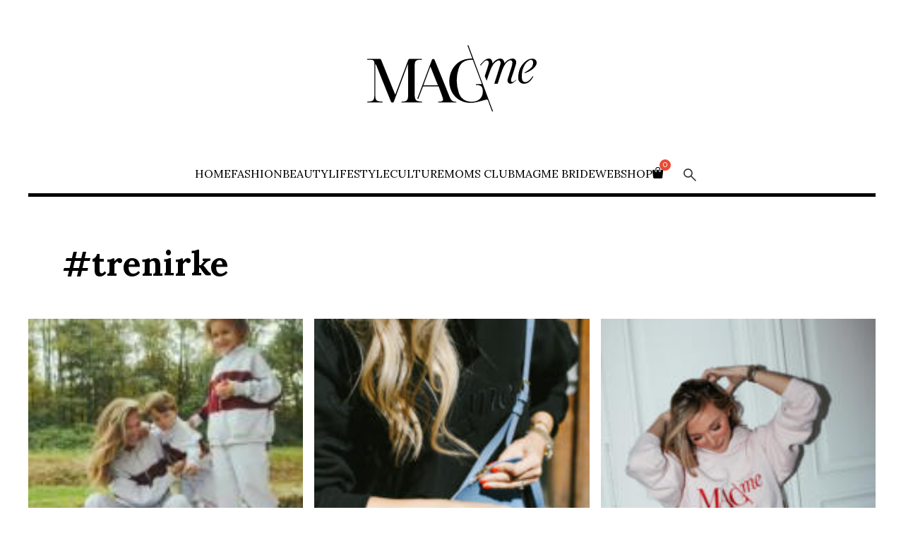

--- FILE ---
content_type: text/html; charset=UTF-8
request_url: https://magme.hr/tag/trenirke/
body_size: 18034
content:


<!DOCTYPE html>
<html lang="hr">
<head>
<meta charset="UTF-8">
<meta name="viewport" content="width=device-width, initial-scale=1, minimum-scale=1, maximum-scale=5" />
<title>trenirke Archives | MagMe | MagMe</title>
<link rel="preconnect" href="https://fonts.googleapis.com">
<link rel="preconnect" href="https://fonts.gstatic.com" crossorigin>
<link href="https://fonts.googleapis.com/css2?family=DM+Sans:ital,opsz,wght@0,9..40,100..1000;1,9..40,100..1000&family=Lora:ital,wght@0,400..700;1,400..700&display=swap" rel="stylesheet">
<!--link href="https://fonts.googleapis.com/css2?&display=swap" rel="stylesheet"-->
<!--link rel="stylesheet" href="https://fonts.googleapis.com/css2?family=Material+Symbols+Outlined:opsz,wght,FILL,GRAD@20..48,100..700,0..1,-50..200" /-->
<script type="text/javascript" data-cookieconsent="ignore">
	window.dataLayer = window.dataLayer || [];

	function gtag() {
		dataLayer.push(arguments);
	}

	gtag("consent", "default", {
		ad_personalization: "denied",
		ad_storage: "denied",
		ad_user_data: "denied",
		analytics_storage: "denied",
		functionality_storage: "denied",
		personalization_storage: "denied",
		security_storage: "granted",
		wait_for_update: 500,
	});
	gtag("set", "ads_data_redaction", true);
	</script>
<script type="text/javascript" data-cookieconsent="ignore">
		(function (w, d, s, l, i) {
		w[l] = w[l] || [];
		w[l].push({'gtm.start': new Date().getTime(), event: 'gtm.js'});
		var f = d.getElementsByTagName(s)[0], j = d.createElement(s), dl = l !== 'dataLayer' ? '&l=' + l : '';
		j.async = true;
		j.src = 'https://www.googletagmanager.com/gtm.js?id=' + i + dl;
		f.parentNode.insertBefore(j, f);
	})(
		window,
		document,
		'script',
		'dataLayer',
		'GTM-PN78PGL'
	);
</script>
<script type="text/javascript"
		id="Cookiebot"
		src="https://consent.cookiebot.com/uc.js"
		data-implementation="wp"
		data-cbid="f07ce81b-602a-4a91-9475-359a1d496c09"
					data-layer-name="dataLayer"
				data-culture="HR"
				data-blockingmode="auto"
	></script>
<meta name='robots' content='index, follow, max-image-preview:large, max-snippet:-1, max-video-preview:-1' />
	<style>img:is([sizes="auto" i], [sizes^="auto," i]) { contain-intrinsic-size: 3000px 1500px }</style>
	
	<!-- This site is optimized with the Yoast SEO plugin v26.4 - https://yoast.com/wordpress/plugins/seo/ -->
	<link rel="canonical" href="https://magme.hr/tag/trenirke/" />
	<meta property="og:locale" content="hr_HR" />
	<meta property="og:type" content="article" />
	<meta property="og:title" content="trenirke Archives | MagMe" />
	<meta property="og:url" content="https://magme.hr/tag/trenirke/" />
	<meta property="og:site_name" content="MagMe" />
	<meta name="twitter:card" content="summary_large_image" />
	<script type="application/ld+json" class="yoast-schema-graph">{"@context":"https://schema.org","@graph":[{"@type":"CollectionPage","@id":"https://magme.hr/tag/trenirke/","url":"https://magme.hr/tag/trenirke/","name":"trenirke Archives | MagMe","isPartOf":{"@id":"https://magme.hr/#website"},"primaryImageOfPage":{"@id":"https://magme.hr/tag/trenirke/#primaryimage"},"image":{"@id":"https://magme.hr/tag/trenirke/#primaryimage"},"thumbnailUrl":"https://magme.hr/wp-content/uploads/2025/10/img_3124_mala.jpg","breadcrumb":{"@id":"https://magme.hr/tag/trenirke/#breadcrumb"},"inLanguage":"hr"},{"@type":"ImageObject","inLanguage":"hr","@id":"https://magme.hr/tag/trenirke/#primaryimage","url":"https://magme.hr/wp-content/uploads/2025/10/img_3124_mala.jpg","contentUrl":"https://magme.hr/wp-content/uploads/2025/10/img_3124_mala.jpg","width":1536,"height":1920},{"@type":"BreadcrumbList","@id":"https://magme.hr/tag/trenirke/#breadcrumb","itemListElement":[{"@type":"ListItem","position":1,"name":"Home","item":"https://magme.hr/"},{"@type":"ListItem","position":2,"name":"trenirke"}]},{"@type":"WebSite","@id":"https://magme.hr/#website","url":"https://magme.hr/","name":"MagMe","description":"For MAGnificent people","publisher":{"@id":"https://magme.hr/#organization"},"potentialAction":[{"@type":"SearchAction","target":{"@type":"EntryPoint","urlTemplate":"https://magme.hr/?s={search_term_string}"},"query-input":{"@type":"PropertyValueSpecification","valueRequired":true,"valueName":"search_term_string"}}],"inLanguage":"hr"},{"@type":"Organization","@id":"https://magme.hr/#organization","name":"MagMe","url":"https://magme.hr/","logo":{"@type":"ImageObject","inLanguage":"hr","@id":"https://magme.hr/#/schema/logo/image/","url":"https://magme.hr/wp-content/uploads/2015/09/magme-logo-header-2018-transparent.png","contentUrl":"https://magme.hr/wp-content/uploads/2015/09/magme-logo-header-2018-transparent.png","width":588,"height":226,"caption":"MagMe"},"image":{"@id":"https://magme.hr/#/schema/logo/image/"},"sameAs":["https://www.facebook.com/magme.lifestyle/","https://www.instagram.com/magme.hr/"]}]}</script>
	<!-- / Yoast SEO plugin. -->


<link rel='dns-prefetch' href='//cdn.jsdelivr.net' />
<link rel='dns-prefetch' href='//www.tiktok.com' />
<link rel='dns-prefetch' href='//www.instagram.com' />
<script type="text/javascript">
/* <![CDATA[ */
window._wpemojiSettings = {"baseUrl":"https:\/\/s.w.org\/images\/core\/emoji\/16.0.1\/72x72\/","ext":".png","svgUrl":"https:\/\/s.w.org\/images\/core\/emoji\/16.0.1\/svg\/","svgExt":".svg","source":{"concatemoji":"https:\/\/magme.hr\/wp-includes\/js\/wp-emoji-release.min.js?ver=6.8.3"}};
/*! This file is auto-generated */
!function(s,n){var o,i,e;function c(e){try{var t={supportTests:e,timestamp:(new Date).valueOf()};sessionStorage.setItem(o,JSON.stringify(t))}catch(e){}}function p(e,t,n){e.clearRect(0,0,e.canvas.width,e.canvas.height),e.fillText(t,0,0);var t=new Uint32Array(e.getImageData(0,0,e.canvas.width,e.canvas.height).data),a=(e.clearRect(0,0,e.canvas.width,e.canvas.height),e.fillText(n,0,0),new Uint32Array(e.getImageData(0,0,e.canvas.width,e.canvas.height).data));return t.every(function(e,t){return e===a[t]})}function u(e,t){e.clearRect(0,0,e.canvas.width,e.canvas.height),e.fillText(t,0,0);for(var n=e.getImageData(16,16,1,1),a=0;a<n.data.length;a++)if(0!==n.data[a])return!1;return!0}function f(e,t,n,a){switch(t){case"flag":return n(e,"\ud83c\udff3\ufe0f\u200d\u26a7\ufe0f","\ud83c\udff3\ufe0f\u200b\u26a7\ufe0f")?!1:!n(e,"\ud83c\udde8\ud83c\uddf6","\ud83c\udde8\u200b\ud83c\uddf6")&&!n(e,"\ud83c\udff4\udb40\udc67\udb40\udc62\udb40\udc65\udb40\udc6e\udb40\udc67\udb40\udc7f","\ud83c\udff4\u200b\udb40\udc67\u200b\udb40\udc62\u200b\udb40\udc65\u200b\udb40\udc6e\u200b\udb40\udc67\u200b\udb40\udc7f");case"emoji":return!a(e,"\ud83e\udedf")}return!1}function g(e,t,n,a){var r="undefined"!=typeof WorkerGlobalScope&&self instanceof WorkerGlobalScope?new OffscreenCanvas(300,150):s.createElement("canvas"),o=r.getContext("2d",{willReadFrequently:!0}),i=(o.textBaseline="top",o.font="600 32px Arial",{});return e.forEach(function(e){i[e]=t(o,e,n,a)}),i}function t(e){var t=s.createElement("script");t.src=e,t.defer=!0,s.head.appendChild(t)}"undefined"!=typeof Promise&&(o="wpEmojiSettingsSupports",i=["flag","emoji"],n.supports={everything:!0,everythingExceptFlag:!0},e=new Promise(function(e){s.addEventListener("DOMContentLoaded",e,{once:!0})}),new Promise(function(t){var n=function(){try{var e=JSON.parse(sessionStorage.getItem(o));if("object"==typeof e&&"number"==typeof e.timestamp&&(new Date).valueOf()<e.timestamp+604800&&"object"==typeof e.supportTests)return e.supportTests}catch(e){}return null}();if(!n){if("undefined"!=typeof Worker&&"undefined"!=typeof OffscreenCanvas&&"undefined"!=typeof URL&&URL.createObjectURL&&"undefined"!=typeof Blob)try{var e="postMessage("+g.toString()+"("+[JSON.stringify(i),f.toString(),p.toString(),u.toString()].join(",")+"));",a=new Blob([e],{type:"text/javascript"}),r=new Worker(URL.createObjectURL(a),{name:"wpTestEmojiSupports"});return void(r.onmessage=function(e){c(n=e.data),r.terminate(),t(n)})}catch(e){}c(n=g(i,f,p,u))}t(n)}).then(function(e){for(var t in e)n.supports[t]=e[t],n.supports.everything=n.supports.everything&&n.supports[t],"flag"!==t&&(n.supports.everythingExceptFlag=n.supports.everythingExceptFlag&&n.supports[t]);n.supports.everythingExceptFlag=n.supports.everythingExceptFlag&&!n.supports.flag,n.DOMReady=!1,n.readyCallback=function(){n.DOMReady=!0}}).then(function(){return e}).then(function(){var e;n.supports.everything||(n.readyCallback(),(e=n.source||{}).concatemoji?t(e.concatemoji):e.wpemoji&&e.twemoji&&(t(e.twemoji),t(e.wpemoji)))}))}((window,document),window._wpemojiSettings);
/* ]]> */
</script>
<link rel='stylesheet' id='sbi_styles-css' href='https://magme.hr/wp-content/plugins/instagram-feed/css/sbi-styles.min.css?ver=6.10.0' type='text/css' media='all' />
<style id='wp-emoji-styles-inline-css' type='text/css'>

	img.wp-smiley, img.emoji {
		display: inline !important;
		border: none !important;
		box-shadow: none !important;
		height: 1em !important;
		width: 1em !important;
		margin: 0 0.07em !important;
		vertical-align: -0.1em !important;
		background: none !important;
		padding: 0 !important;
	}
</style>
<style id='classic-theme-styles-inline-css' type='text/css'>
/*! This file is auto-generated */
.wp-block-button__link{color:#fff;background-color:#32373c;border-radius:9999px;box-shadow:none;text-decoration:none;padding:calc(.667em + 2px) calc(1.333em + 2px);font-size:1.125em}.wp-block-file__button{background:#32373c;color:#fff;text-decoration:none}
</style>
<style id='global-styles-inline-css' type='text/css'>
:root{--wp--preset--aspect-ratio--square: 1;--wp--preset--aspect-ratio--4-3: 4/3;--wp--preset--aspect-ratio--3-4: 3/4;--wp--preset--aspect-ratio--3-2: 3/2;--wp--preset--aspect-ratio--2-3: 2/3;--wp--preset--aspect-ratio--16-9: 16/9;--wp--preset--aspect-ratio--9-16: 9/16;--wp--preset--color--black: #000000;--wp--preset--color--cyan-bluish-gray: #abb8c3;--wp--preset--color--white: #ffffff;--wp--preset--color--pale-pink: #f78da7;--wp--preset--color--vivid-red: #cf2e2e;--wp--preset--color--luminous-vivid-orange: #ff6900;--wp--preset--color--luminous-vivid-amber: #fcb900;--wp--preset--color--light-green-cyan: #7bdcb5;--wp--preset--color--vivid-green-cyan: #00d084;--wp--preset--color--pale-cyan-blue: #8ed1fc;--wp--preset--color--vivid-cyan-blue: #0693e3;--wp--preset--color--vivid-purple: #9b51e0;--wp--preset--gradient--vivid-cyan-blue-to-vivid-purple: linear-gradient(135deg,rgba(6,147,227,1) 0%,rgb(155,81,224) 100%);--wp--preset--gradient--light-green-cyan-to-vivid-green-cyan: linear-gradient(135deg,rgb(122,220,180) 0%,rgb(0,208,130) 100%);--wp--preset--gradient--luminous-vivid-amber-to-luminous-vivid-orange: linear-gradient(135deg,rgba(252,185,0,1) 0%,rgba(255,105,0,1) 100%);--wp--preset--gradient--luminous-vivid-orange-to-vivid-red: linear-gradient(135deg,rgba(255,105,0,1) 0%,rgb(207,46,46) 100%);--wp--preset--gradient--very-light-gray-to-cyan-bluish-gray: linear-gradient(135deg,rgb(238,238,238) 0%,rgb(169,184,195) 100%);--wp--preset--gradient--cool-to-warm-spectrum: linear-gradient(135deg,rgb(74,234,220) 0%,rgb(151,120,209) 20%,rgb(207,42,186) 40%,rgb(238,44,130) 60%,rgb(251,105,98) 80%,rgb(254,248,76) 100%);--wp--preset--gradient--blush-light-purple: linear-gradient(135deg,rgb(255,206,236) 0%,rgb(152,150,240) 100%);--wp--preset--gradient--blush-bordeaux: linear-gradient(135deg,rgb(254,205,165) 0%,rgb(254,45,45) 50%,rgb(107,0,62) 100%);--wp--preset--gradient--luminous-dusk: linear-gradient(135deg,rgb(255,203,112) 0%,rgb(199,81,192) 50%,rgb(65,88,208) 100%);--wp--preset--gradient--pale-ocean: linear-gradient(135deg,rgb(255,245,203) 0%,rgb(182,227,212) 50%,rgb(51,167,181) 100%);--wp--preset--gradient--electric-grass: linear-gradient(135deg,rgb(202,248,128) 0%,rgb(113,206,126) 100%);--wp--preset--gradient--midnight: linear-gradient(135deg,rgb(2,3,129) 0%,rgb(40,116,252) 100%);--wp--preset--font-size--small: 13px;--wp--preset--font-size--medium: 20px;--wp--preset--font-size--large: 36px;--wp--preset--font-size--x-large: 42px;--wp--preset--spacing--20: 0.44rem;--wp--preset--spacing--30: 0.67rem;--wp--preset--spacing--40: 1rem;--wp--preset--spacing--50: 1.5rem;--wp--preset--spacing--60: 2.25rem;--wp--preset--spacing--70: 3.38rem;--wp--preset--spacing--80: 5.06rem;--wp--preset--shadow--natural: 6px 6px 9px rgba(0, 0, 0, 0.2);--wp--preset--shadow--deep: 12px 12px 50px rgba(0, 0, 0, 0.4);--wp--preset--shadow--sharp: 6px 6px 0px rgba(0, 0, 0, 0.2);--wp--preset--shadow--outlined: 6px 6px 0px -3px rgba(255, 255, 255, 1), 6px 6px rgba(0, 0, 0, 1);--wp--preset--shadow--crisp: 6px 6px 0px rgba(0, 0, 0, 1);}:where(.is-layout-flex){gap: 0.5em;}:where(.is-layout-grid){gap: 0.5em;}body .is-layout-flex{display: flex;}.is-layout-flex{flex-wrap: wrap;align-items: center;}.is-layout-flex > :is(*, div){margin: 0;}body .is-layout-grid{display: grid;}.is-layout-grid > :is(*, div){margin: 0;}:where(.wp-block-columns.is-layout-flex){gap: 2em;}:where(.wp-block-columns.is-layout-grid){gap: 2em;}:where(.wp-block-post-template.is-layout-flex){gap: 1.25em;}:where(.wp-block-post-template.is-layout-grid){gap: 1.25em;}.has-black-color{color: var(--wp--preset--color--black) !important;}.has-cyan-bluish-gray-color{color: var(--wp--preset--color--cyan-bluish-gray) !important;}.has-white-color{color: var(--wp--preset--color--white) !important;}.has-pale-pink-color{color: var(--wp--preset--color--pale-pink) !important;}.has-vivid-red-color{color: var(--wp--preset--color--vivid-red) !important;}.has-luminous-vivid-orange-color{color: var(--wp--preset--color--luminous-vivid-orange) !important;}.has-luminous-vivid-amber-color{color: var(--wp--preset--color--luminous-vivid-amber) !important;}.has-light-green-cyan-color{color: var(--wp--preset--color--light-green-cyan) !important;}.has-vivid-green-cyan-color{color: var(--wp--preset--color--vivid-green-cyan) !important;}.has-pale-cyan-blue-color{color: var(--wp--preset--color--pale-cyan-blue) !important;}.has-vivid-cyan-blue-color{color: var(--wp--preset--color--vivid-cyan-blue) !important;}.has-vivid-purple-color{color: var(--wp--preset--color--vivid-purple) !important;}.has-black-background-color{background-color: var(--wp--preset--color--black) !important;}.has-cyan-bluish-gray-background-color{background-color: var(--wp--preset--color--cyan-bluish-gray) !important;}.has-white-background-color{background-color: var(--wp--preset--color--white) !important;}.has-pale-pink-background-color{background-color: var(--wp--preset--color--pale-pink) !important;}.has-vivid-red-background-color{background-color: var(--wp--preset--color--vivid-red) !important;}.has-luminous-vivid-orange-background-color{background-color: var(--wp--preset--color--luminous-vivid-orange) !important;}.has-luminous-vivid-amber-background-color{background-color: var(--wp--preset--color--luminous-vivid-amber) !important;}.has-light-green-cyan-background-color{background-color: var(--wp--preset--color--light-green-cyan) !important;}.has-vivid-green-cyan-background-color{background-color: var(--wp--preset--color--vivid-green-cyan) !important;}.has-pale-cyan-blue-background-color{background-color: var(--wp--preset--color--pale-cyan-blue) !important;}.has-vivid-cyan-blue-background-color{background-color: var(--wp--preset--color--vivid-cyan-blue) !important;}.has-vivid-purple-background-color{background-color: var(--wp--preset--color--vivid-purple) !important;}.has-black-border-color{border-color: var(--wp--preset--color--black) !important;}.has-cyan-bluish-gray-border-color{border-color: var(--wp--preset--color--cyan-bluish-gray) !important;}.has-white-border-color{border-color: var(--wp--preset--color--white) !important;}.has-pale-pink-border-color{border-color: var(--wp--preset--color--pale-pink) !important;}.has-vivid-red-border-color{border-color: var(--wp--preset--color--vivid-red) !important;}.has-luminous-vivid-orange-border-color{border-color: var(--wp--preset--color--luminous-vivid-orange) !important;}.has-luminous-vivid-amber-border-color{border-color: var(--wp--preset--color--luminous-vivid-amber) !important;}.has-light-green-cyan-border-color{border-color: var(--wp--preset--color--light-green-cyan) !important;}.has-vivid-green-cyan-border-color{border-color: var(--wp--preset--color--vivid-green-cyan) !important;}.has-pale-cyan-blue-border-color{border-color: var(--wp--preset--color--pale-cyan-blue) !important;}.has-vivid-cyan-blue-border-color{border-color: var(--wp--preset--color--vivid-cyan-blue) !important;}.has-vivid-purple-border-color{border-color: var(--wp--preset--color--vivid-purple) !important;}.has-vivid-cyan-blue-to-vivid-purple-gradient-background{background: var(--wp--preset--gradient--vivid-cyan-blue-to-vivid-purple) !important;}.has-light-green-cyan-to-vivid-green-cyan-gradient-background{background: var(--wp--preset--gradient--light-green-cyan-to-vivid-green-cyan) !important;}.has-luminous-vivid-amber-to-luminous-vivid-orange-gradient-background{background: var(--wp--preset--gradient--luminous-vivid-amber-to-luminous-vivid-orange) !important;}.has-luminous-vivid-orange-to-vivid-red-gradient-background{background: var(--wp--preset--gradient--luminous-vivid-orange-to-vivid-red) !important;}.has-very-light-gray-to-cyan-bluish-gray-gradient-background{background: var(--wp--preset--gradient--very-light-gray-to-cyan-bluish-gray) !important;}.has-cool-to-warm-spectrum-gradient-background{background: var(--wp--preset--gradient--cool-to-warm-spectrum) !important;}.has-blush-light-purple-gradient-background{background: var(--wp--preset--gradient--blush-light-purple) !important;}.has-blush-bordeaux-gradient-background{background: var(--wp--preset--gradient--blush-bordeaux) !important;}.has-luminous-dusk-gradient-background{background: var(--wp--preset--gradient--luminous-dusk) !important;}.has-pale-ocean-gradient-background{background: var(--wp--preset--gradient--pale-ocean) !important;}.has-electric-grass-gradient-background{background: var(--wp--preset--gradient--electric-grass) !important;}.has-midnight-gradient-background{background: var(--wp--preset--gradient--midnight) !important;}.has-small-font-size{font-size: var(--wp--preset--font-size--small) !important;}.has-medium-font-size{font-size: var(--wp--preset--font-size--medium) !important;}.has-large-font-size{font-size: var(--wp--preset--font-size--large) !important;}.has-x-large-font-size{font-size: var(--wp--preset--font-size--x-large) !important;}
:where(.wp-block-post-template.is-layout-flex){gap: 1.25em;}:where(.wp-block-post-template.is-layout-grid){gap: 1.25em;}
:where(.wp-block-columns.is-layout-flex){gap: 2em;}:where(.wp-block-columns.is-layout-grid){gap: 2em;}
:root :where(.wp-block-pullquote){font-size: 1.5em;line-height: 1.6;}
</style>
<link rel='stylesheet' id='woocommerce-layout-css' href='https://magme.hr/wp-content/plugins/woocommerce/assets/css/woocommerce-layout.css?ver=10.3.5' type='text/css' media='all' />
<link rel='stylesheet' id='woocommerce-smallscreen-css' href='https://magme.hr/wp-content/plugins/woocommerce/assets/css/woocommerce-smallscreen.css?ver=10.3.5' type='text/css' media='only screen and (max-width: 768px)' />
<link rel='stylesheet' id='woocommerce-general-css' href='https://magme.hr/wp-content/plugins/woocommerce/assets/css/woocommerce.css?ver=10.3.5' type='text/css' media='all' />
<style id='woocommerce-inline-inline-css' type='text/css'>
.woocommerce form .form-row .required { visibility: visible; }
</style>
<link rel='stylesheet' id='hint-css' href='https://magme.hr/wp-content/plugins/woo-fly-cart/assets/hint/hint.min.css?ver=6.8.3' type='text/css' media='all' />
<link rel='stylesheet' id='perfect-scrollbar-css' href='https://magme.hr/wp-content/plugins/woo-fly-cart/assets/perfect-scrollbar/css/perfect-scrollbar.min.css?ver=6.8.3' type='text/css' media='all' />
<link rel='stylesheet' id='perfect-scrollbar-wpc-css' href='https://magme.hr/wp-content/plugins/woo-fly-cart/assets/perfect-scrollbar/css/custom-theme.css?ver=6.8.3' type='text/css' media='all' />
<link rel='stylesheet' id='woofc-fonts-css' href='https://magme.hr/wp-content/plugins/woo-fly-cart/assets/css/fonts.css?ver=6.8.3' type='text/css' media='all' />
<link rel='stylesheet' id='woofc-frontend-css' href='https://magme.hr/wp-content/plugins/woo-fly-cart/assets/css/frontend.css?ver=5.9.8' type='text/css' media='all' />
<style id='woofc-frontend-inline-css' type='text/css'>
.woofc-area.woofc-style-01 .woofc-inner, .woofc-area.woofc-style-03 .woofc-inner, .woofc-area.woofc-style-02 .woofc-area-bot .woofc-action .woofc-action-inner > div a:hover, .woofc-area.woofc-style-04 .woofc-area-bot .woofc-action .woofc-action-inner > div a:hover {
                            background-color: #000000;
                        }

                        .woofc-area.woofc-style-01 .woofc-area-bot .woofc-action .woofc-action-inner > div a, .woofc-area.woofc-style-02 .woofc-area-bot .woofc-action .woofc-action-inner > div a, .woofc-area.woofc-style-03 .woofc-area-bot .woofc-action .woofc-action-inner > div a, .woofc-area.woofc-style-04 .woofc-area-bot .woofc-action .woofc-action-inner > div a {
                            outline: none;
                            color: #000000;
                        }

                        .woofc-area.woofc-style-02 .woofc-area-bot .woofc-action .woofc-action-inner > div a, .woofc-area.woofc-style-04 .woofc-area-bot .woofc-action .woofc-action-inner > div a {
                            border-color: #000000;
                        }

                        .woofc-area.woofc-style-05 .woofc-inner{
                            background-color: #000000;
                            background-image: url('');
                            background-size: cover;
                            background-position: center;
                            background-repeat: no-repeat;
                        }
                        
                        .woofc-count span {
                            background-color: #000000;
                        }
</style>
<link rel='stylesheet' id='brands-styles-css' href='https://magme.hr/wp-content/plugins/woocommerce/assets/css/brands.css?ver=10.3.5' type='text/css' media='all' />
<link rel='stylesheet' id='swiper-css' href='https://cdn.jsdelivr.net/npm/swiper@11/swiper-bundle.min.css?ver=1.0.0' type='text/css' media='all' />
<link rel='stylesheet' id='glavni-css' href='https://magme.hr/wp-content/themes/magme/style.css?ver=1.7.6' type='text/css' media='all' />
<link rel='stylesheet' id='rsfv-fallback-css' href='https://magme.hr/wp-content/plugins/really-simple-featured-video/includes/Compatibility/Themes/Fallback/styles.css?ver=1760963424' type='text/css' media='all' />
<link rel='stylesheet' id='login-with-ajax-css' href='https://magme.hr/wp-content/plugins/login-with-ajax/templates/widget.css?ver=4.5.1' type='text/css' media='all' />
<script type="text/javascript" src="https://magme.hr/wp-includes/js/jquery/jquery.min.js?ver=3.7.1" id="jquery-core-js"></script>
<script type="text/javascript" src="https://magme.hr/wp-includes/js/jquery/jquery-migrate.min.js?ver=3.4.1" id="jquery-migrate-js"></script>
<script type="text/javascript" src="https://magme.hr/wp-content/plugins/woocommerce/assets/js/jquery-blockui/jquery.blockUI.min.js?ver=2.7.0-wc.10.3.5" id="wc-jquery-blockui-js" defer="defer" data-wp-strategy="defer"></script>
<script type="text/javascript" id="wc-add-to-cart-js-extra">
/* <![CDATA[ */
var wc_add_to_cart_params = {"ajax_url":"\/wp-admin\/admin-ajax.php","wc_ajax_url":"\/?wc-ajax=%%endpoint%%","i18n_view_cart":"Vidi ko\u0161aricu","cart_url":"https:\/\/magme.hr\/kosarica\/","is_cart":"","cart_redirect_after_add":"yes"};
/* ]]> */
</script>
<script type="text/javascript" src="https://magme.hr/wp-content/plugins/woocommerce/assets/js/frontend/add-to-cart.min.js?ver=10.3.5" id="wc-add-to-cart-js" defer="defer" data-wp-strategy="defer"></script>
<script type="text/javascript" src="https://magme.hr/wp-content/plugins/woocommerce/assets/js/js-cookie/js.cookie.min.js?ver=2.1.4-wc.10.3.5" id="wc-js-cookie-js" data-wp-strategy="defer"></script>
<script type="text/javascript" id="woocommerce-js-extra">
/* <![CDATA[ */
var woocommerce_params = {"ajax_url":"\/wp-admin\/admin-ajax.php","wc_ajax_url":"\/?wc-ajax=%%endpoint%%","i18n_password_show":"Prika\u017ei lozinku","i18n_password_hide":"Sakrij lozinku"};
/* ]]> */
</script>
<script type="text/javascript" src="https://magme.hr/wp-content/plugins/woocommerce/assets/js/frontend/woocommerce.min.js?ver=10.3.5" id="woocommerce-js" defer="defer" data-wp-strategy="defer"></script>
<script type="text/javascript" src="https://cdn.jsdelivr.net/npm/swiper@11/swiper-bundle.min.js?ver=1.0.0" id="swiper-js"></script>
<script type="text/javascript" id="login-with-ajax-js-extra">
/* <![CDATA[ */
var LWA = {"ajaxurl":"https:\/\/magme.hr\/wp-admin\/admin-ajax.php","off":""};
/* ]]> */
</script>
<script type="text/javascript" src="https://magme.hr/wp-content/plugins/login-with-ajax/templates/login-with-ajax.legacy.min.js?ver=4.5.1" id="login-with-ajax-js"></script>
<script type="text/javascript" src="https://magme.hr/wp-content/plugins/login-with-ajax/ajaxify/ajaxify.min.js?ver=4.5.1" id="login-with-ajax-ajaxify-js"></script>
	<noscript><style>.woocommerce-product-gallery{ opacity: 1 !important; }</style></noscript>
	</head>
<body class="archive tag tag-trenirke tag-2661 wp-theme-magme theme-magme woocommerce-no-js">

    <header>
        <div class="mobbar"><a href="#" id="otvori-menu"><img src="https://magme.hr/wp-content/themes/magme/assets/img/menu.svg" alt="facebook"></a></div>
        <nav id="mobnav">
            <div class="logo"><a id="zatvori-menu" href="#"><img src="https://magme.hr/wp-content/themes/magme/assets/img/close.svg" style="
    width: 48px" alt="Close"></a>
                <a href="/"><img src="https://magme.hr/wp-content/themes/magme/assets/img/magme-logo-white.svg" alt="Magme logo"></a>
            </div>
            <ul class="mobmenu">
                <li id="menu-item-150080" class="menu-item menu-item-type-custom menu-item-object-custom menu-item-150080"><a href="/">Home</a></li>
<li id="menu-item-193516" class="menu-item menu-item-type-post_type menu-item-object-page menu-item-193516"><a href="https://magme.hr/fashion/">Fashion</a></li>
<li id="menu-item-195465" class="menu-item menu-item-type-post_type menu-item-object-page menu-item-195465"><a href="https://magme.hr/beauty/">Beauty</a></li>
<li id="menu-item-205683" class="menu-item menu-item-type-post_type menu-item-object-page menu-item-205683"><a href="https://magme.hr/lifestyle/">Lifestyle</a></li>
<li id="menu-item-207998" class="menu-item menu-item-type-post_type menu-item-object-page menu-item-207998"><a href="https://magme.hr/culture/">Culture</a></li>
<li id="menu-item-183954" class="menu-item menu-item-type-post_type menu-item-object-page menu-item-183954"><a href="https://magme.hr/moms-club/">Moms Club</a></li>
<li id="menu-item-171709" class="menu-item menu-item-type-post_type menu-item-object-page menu-item-171709"><a href="https://magme.hr/magme-bride/">MagMe Bride</a></li>
<li id="menu-item-55352" class="menu-item menu-item-type-post_type menu-item-object-page menu-item-55352"><a href="https://magme.hr/shop/">Webshop</a></li>
<li class="menu-item woofc-menu-item menu-item-type-woofc"><a href="https://magme.hr/kosarica/"><span class="woofc-menu-item-inner" data-count="0"><i class="woofc-icon-cart14"></i> <span class="woofc-menu-item-inner-subtotal"><span class="woocommerce-Price-amount amount"><bdi>0,00&nbsp;<span class="woocommerce-Price-currencySymbol">&euro;</span></bdi></span></span></span></a></li>                <li><a href="#" class="trazi"><img src="https://magme.hr/wp-content/themes/magme/assets/img/trazi-white.svg" alt="Pretraži"></a></li>
            </ul>
            <div class="social">
                <a href="https://www.facebook.com/magme.lifestyle"><img src="https://magme.hr/wp-content/themes/magme/assets/img/facebook.svg" alt="facebook"></a>
                <a href="https://www.instagram.com/magme.hr/"><img src="https://magme.hr/wp-content/themes/magme/assets/img/instagram.svg" alt="instagram"></a>
                <a href="https://www.youtube.com/@magme4324"><img src="https://magme.hr/wp-content/themes/magme/assets/img/youtube.svg" alt="instagram"></a>
                <a href="https://www.tiktok.com/@magme.hr"><img src="https://magme.hr/wp-content/themes/magme/assets/img/tiktok.svg" alt="tiktok"></a>
            </div>
        </nav>

            
                <div class="logo">
                    <a href="/"><img src="https://magme.hr/wp-content/themes/magme/assets/img/magme-logo.svg" alt="Magme logo"></a>
                </div>
                
            
        <div id="trazi-forma" class="sakrij">
            <div><a id="zatvori-trazi" href="#"><img src="https://magme.hr/wp-content/themes/magme/assets/img/close.svg" style="
    width: 48px" alt="Close"></a></div>
            <form role="search" method="get" id="searchform" class="searchform" action="//magme.hr/">
				<div>
					<label class="screen-reader-text" for="s">Pretraži:</label>
					<input type="text" name="s" id="s" placeholder="Unesite pojam za traženje...">
				</div>
			</form>
        </div>       

    </header>

    <nav id="screennav">
            <ul id="mainNav" class="lora-magme">
                <li class="menu-item menu-item-type-custom menu-item-object-custom menu-item-150080"><a href="/">Home</a></li>
<li class="menu-item menu-item-type-post_type menu-item-object-page menu-item-193516"><a href="https://magme.hr/fashion/">Fashion</a></li>
<li class="menu-item menu-item-type-post_type menu-item-object-page menu-item-195465"><a href="https://magme.hr/beauty/">Beauty</a></li>
<li class="menu-item menu-item-type-post_type menu-item-object-page menu-item-205683"><a href="https://magme.hr/lifestyle/">Lifestyle</a></li>
<li class="menu-item menu-item-type-post_type menu-item-object-page menu-item-207998"><a href="https://magme.hr/culture/">Culture</a></li>
<li class="menu-item menu-item-type-post_type menu-item-object-page menu-item-183954"><a href="https://magme.hr/moms-club/">Moms Club</a></li>
<li class="menu-item menu-item-type-post_type menu-item-object-page menu-item-171709"><a href="https://magme.hr/magme-bride/">MagMe Bride</a></li>
<li class="menu-item menu-item-type-post_type menu-item-object-page menu-item-55352"><a href="https://magme.hr/shop/">Webshop</a></li>
<li class="menu-item woofc-menu-item menu-item-type-woofc"><a href="https://magme.hr/kosarica/"><span class="woofc-menu-item-inner" data-count="0"><i class="woofc-icon-cart14"></i> <span class="woofc-menu-item-inner-subtotal"><span class="woocommerce-Price-amount amount"><bdi>0,00&nbsp;<span class="woocommerce-Price-currencySymbol">&euro;</span></bdi></span></span></span></a></li>                <li><a href="#" class="trazi"><img src="https://magme.hr/wp-content/themes/magme/assets/img/trazi.svg" alt="Pretraži"></a></li>
            </ul>
    </nav>

    <div class="divider sakrij-divider"></div>
    


 

        <main id="main" role="main" class="cont">
        <h1 class='tag-head'>#trenirke</h1>        <div class="tag-clanci index-3">
                
    <article class="clanak">

            <div class="slika">
                <a href="https://magme.hr/lunilou-predstavio-novu-kolekciju-trenirki-good-citizens/"><img width="150" height="150" src="https://magme.hr/wp-content/uploads/2025/10/img_3124_mala-150x150.jpg" class="slikica wp-post-image" alt="" decoding="async" /></a>
            </div>
            <div>
                <a href="https://magme.hr/lunilou-predstavio-novu-kolekciju-trenirki-good-citizens/"><h2>Lunilou predstavio novu kolekciju trenirki &#8220;Good Citizens&#8221;</h2></a>
                    <div class="info_bar">
                        <span class="avatar"><img src="https://magme.hr/wp-content/uploads/2015/09/dina_doncevic.jpg" alt="Dina Dončević"></span>
                        <span class="autor"><a href="https://magme.hr/author/dina-doncevic/" title="Objave od: Dina Dončević" rel="author">Dina Dončević</a></span>
                        <span class="datum">30.10.2025.</span>
                    </div>
                                    <p>Lunilou je od svojih početaka sinonim za udobnost, održivost i čistu estetiku – brend koji je odrastao uz svoje kupce i danas jednako misli na kožu, stil i planet. Njihov potpis je...</p>
                <span class="vrijeme-citanja">2 min read</span>
            </div>
			
    </article>

         
    <article class="clanak">

            <div class="slika">
                <a href="https://magme.hr/predstavljamo-novu-kolekciju-magme-trenirki/"><img width="120" height="150" src="https://magme.hr/wp-content/uploads/2022/09/img_0546-192x240.jpg" class="slikica wp-post-image" alt="" decoding="async" srcset="https://magme.hr/wp-content/uploads/2022/09/img_0546-192x240.jpg 192w, https://magme.hr/wp-content/uploads/2022/09/img_0546-819x1024.jpg 819w, https://magme.hr/wp-content/uploads/2022/09/img_0546-768x960.jpg 768w, https://magme.hr/wp-content/uploads/2022/09/img_0546-1536x1920.jpg 1536w, https://magme.hr/wp-content/uploads/2022/09/img_0546-scaled.jpg 2048w" sizes="(max-width: 120px) 100vw, 120px" /></a>
            </div>
            <div>
                <a href="https://magme.hr/predstavljamo-novu-kolekciju-magme-trenirki/"><h2>Predstavljamo novu kolekciju MagMe trenirki</h2></a>
                    <div class="info_bar">
                        <span class="avatar"><img src="https://magme.hr/wp-content/uploads/2015/09/dina_doncevic.jpg" alt="Dina Dončević"></span>
                        <span class="autor"><a href="https://magme.hr/author/dina-doncevic/" title="Objave od: Dina Dončević" rel="author">Dina Dončević</a></span>
                        <span class="datum">14.09.2022.</span>
                    </div>
                                    <p>Dolazak nove sezone zahtijeva osvježenje garderobe, a tijekom hladnijih dana u potrazi smo za cozy komadima koji će biti udobni i topli. To ne znači da ćemo zbog komfora žrtvovati stylish outfit...</p>
                <span class="vrijeme-citanja">2 min read</span>
            </div>
			
    </article>

         
    <article class="clanak">

            <div class="slika">
                <a href="https://magme.hr/magme-predstavlja-novu-limited-kolekciju-za-zimu-2021/"><img width="120" height="150" src="https://magme.hr/wp-content/uploads/2021/12/img_4917-192x240.jpg" class="slikica wp-post-image" alt="" decoding="async" srcset="https://magme.hr/wp-content/uploads/2021/12/img_4917-192x240.jpg 192w, https://magme.hr/wp-content/uploads/2021/12/img_4917-819x1024.jpg 819w, https://magme.hr/wp-content/uploads/2021/12/img_4917-768x960.jpg 768w, https://magme.hr/wp-content/uploads/2021/12/img_4917-1536x1920.jpg 1536w, https://magme.hr/wp-content/uploads/2021/12/img_4917-scaled.jpg 2048w" sizes="(max-width: 120px) 100vw, 120px" /></a>
            </div>
            <div>
                <a href="https://magme.hr/magme-predstavlja-novu-limited-kolekciju-za-zimu-2021/"><h2>MagMe predstavlja novu Limited kolekciju za zimu 2021.</h2></a>
                    <div class="info_bar">
                        <span class="avatar"><img src="https://magme.hr/wp-content/uploads/2015/09/dina_doncevic.jpg" alt="Dina Dončević"></span>
                        <span class="autor"><a href="https://magme.hr/author/dina-doncevic/" title="Objave od: Dina Dončević" rel="author">Dina Dončević</a></span>
                        <span class="datum">02.12.2021.</span>
                    </div>
                                    <p>Nakon uspješnih Limited kolekcije za 2020. godinu te Blue Capsule kolekcije lansirane krajem prošle zime, portal MagMe predstavlja novu, limitiranu ediciju trenirki dostupnih u dvije boje. U prvoj liniji hoodija i sweatshirtova,...</p>
                <span class="vrijeme-citanja">2 min read</span>
            </div>
			
    </article>

         
    <article class="clanak">

            <div class="slika">
                <a href="https://magme.hr/i-ove-jeseni-nosimo-loungewear-odjecu/"><img width="120" height="150" src="https://magme.hr/wp-content/uploads/2021/09/aninebingofficial_217553751_336123144659219_1751346336978708850_n-192x240.jpg" class="slikica wp-post-image" alt="" decoding="async" loading="lazy" srcset="https://magme.hr/wp-content/uploads/2021/09/aninebingofficial_217553751_336123144659219_1751346336978708850_n-192x240.jpg 192w, https://magme.hr/wp-content/uploads/2021/09/aninebingofficial_217553751_336123144659219_1751346336978708850_n-819x1024.jpg 819w, https://magme.hr/wp-content/uploads/2021/09/aninebingofficial_217553751_336123144659219_1751346336978708850_n-768x960.jpg 768w, https://magme.hr/wp-content/uploads/2021/09/aninebingofficial_217553751_336123144659219_1751346336978708850_n.jpg 1080w" sizes="auto, (max-width: 120px) 100vw, 120px" /></a>
            </div>
            <div>
                <a href="https://magme.hr/i-ove-jeseni-nosimo-loungewear-odjecu/"><h2>I ove jeseni nosimo loungewear odjeću!</h2></a>
                    <div class="info_bar">
                        <span class="avatar"><img src="https://magme.hr/wp-content/uploads/2015/09/dina_doncevic.jpg" alt="Dina Dončević"></span>
                        <span class="autor"><a href="https://magme.hr/author/dina-doncevic/" title="Objave od: Dina Dončević" rel="author">Dina Dončević</a></span>
                        <span class="datum">16.09.2021.</span>
                    </div>
                                    <p>Jedino što želimo zadržati iz prošle godine je, budimo realni, loungewear odjeća. Da, možda su otvoreni kafići i restorani, ali mi nećemo odustati od svojih omiljenih trenirki i pletenih kompleta koje smo...</p>
                <span class="vrijeme-citanja">4 min read</span>
            </div>
			
    </article>

         
    <article class="clanak">

            <div class="slika">
                <a href="https://magme.hr/magme-predstavlja-novu-blue-capsule-kolekciju/"><img width="150" height="100" src="https://magme.hr/wp-content/uploads/2021/02/fps01746-scaled-320x213.jpg" class="slikica wp-post-image" alt="" decoding="async" loading="lazy" srcset="https://magme.hr/wp-content/uploads/2021/02/fps01746-scaled-320x213.jpg 320w, https://magme.hr/wp-content/uploads/2021/02/fps01746-scaled-1024x683.jpg 1024w, https://magme.hr/wp-content/uploads/2021/02/fps01746-scaled-768x512.jpg 768w, https://magme.hr/wp-content/uploads/2021/02/fps01746-scaled-1920x1280.jpg 1920w" sizes="auto, (max-width: 150px) 100vw, 150px" /></a>
            </div>
            <div>
                <a href="https://magme.hr/magme-predstavlja-novu-blue-capsule-kolekciju/"><h2>MagMe predstavlja novu Blue capsule kolekciju!</h2></a>
                    <div class="info_bar">
                        <span class="avatar"><img src="https://magme.hr/wp-content/uploads/2015/09/dina_doncevic.jpg" alt="Dina Dončević"></span>
                        <span class="autor"><a href="https://magme.hr/author/dina-doncevic/" title="Objave od: Dina Dončević" rel="author">Dina Dončević</a></span>
                        <span class="datum">24.02.2021.</span>
                    </div>
                                    <p>Otkako je lifestyle portal MagMe lansiran prije nešto više od pet godina, trudimo se našem MagMe Societyju uvijek pružiti svježe informacije iz svijeta mode, ljepote, putovanja, kulture i umjetnosti, kao i ponuditi...</p>
                <span class="vrijeme-citanja">2 min read</span>
            </div>
			
    </article>

         
    <article class="clanak">

            <div class="slika">
                <a href="https://magme.hr/novi-ekoloski-brend-na-modnom-trzistu-lesjour-osvaja-odjecom-za-po-doma/"><img width="150" height="84" src="https://magme.hr/wp-content/uploads/2020/10/hero_01aa-320x180.jpg" class="slikica wp-post-image" alt="" decoding="async" loading="lazy" srcset="https://magme.hr/wp-content/uploads/2020/10/hero_01aa-320x180.jpg 320w, https://magme.hr/wp-content/uploads/2020/10/hero_01aa-1024x577.jpg 1024w, https://magme.hr/wp-content/uploads/2020/10/hero_01aa-768x433.jpg 768w, https://magme.hr/wp-content/uploads/2020/10/hero_01aa.jpg 1920w" sizes="auto, (max-width: 150px) 100vw, 150px" /></a>
            </div>
            <div>
                <a href="https://magme.hr/novi-ekoloski-brend-na-modnom-trzistu-lesjour-osvaja-odjecom-za-po-doma/"><h2>Novi ekološki brend na modnom tržištu LesJour! osvaja odjećom za &#8220;po doma&#8221;</h2></a>
                    <div class="info_bar">
                        <span class="avatar"><img src="https://magme.hr/wp-content/uploads/2015/09/dina_doncevic.jpg" alt="Dina Dončević"></span>
                        <span class="autor"><a href="https://magme.hr/author/dina-doncevic/" title="Objave od: Dina Dončević" rel="author">Dina Dončević</a></span>
                        <span class="datum">31.10.2020.</span>
                    </div>
                                    <p>Ako se u nešto isplatilo uložiti ove godine, onda je to kvalitetna trenirka izrađena od izdržljivog i koži ugodnog materijala u kojoj se možemo izležavati na kauču, ali i otići u šetnju,...</p>
                <span class="vrijeme-citanja">3 min read</span>
            </div>
			
    </article>

  </div>
 <aside>
    		<ul class="sidebar">
			<li id="block-8" class="widget widget_block">
<h3 class="wp-block-heading">Pročitajte još...</h3>
</li>		</ul>
		<ul class="sidebar lista">

	        <li>
            <a href="https://magme.hr/detalji-cine-outfit-a-ovaj-brend-kreira-najljepse-remene/"><img width="150" height="150" src="https://magme.hr/wp-content/uploads/2025/11/photo_shared_by_dehanche_on_july_05_2025_tagging_@katarzyna_ignatzek-150x150.jpg" class="attachment-thumbnail size-thumbnail wp-post-image" alt="Detalji čine outfit, a ovaj brend kreira najljepše remene!" loading="lazy" decoding="async" /><span class="naslov-clanka">Detalji čine outfit, a ovaj brend kreira najljepše remene!</span></a>
        </li>
            <li>
            <a href="https://magme.hr/esplanada-i-ovog-adventa-postaje-gurmanski-hotspot-i-glamurozno-srediste-drustvenog-zivota-zagreba/"><img width="150" height="150" src="https://magme.hr/wp-content/uploads/2025/11/fooling_around_oleander_terasa_photo_sandro_sklepic_6-150x150.jpg" class="attachment-thumbnail size-thumbnail wp-post-image" alt="Esplanada i ovog adventa postaje gurmanski hotspot i glamurozno središte društvenog života Zagreba" loading="lazy" decoding="async" /><span class="naslov-clanka">Esplanada i ovog adventa postaje gurmanski hotspot i glamurozno središte društvenog života Zagreba</span></a>
        </li>
            <li>
            <a href="https://magme.hr/sto-stoji-iza-kruha-koji-jedemo-svaki-dan/"><img width="150" height="150" src="https://magme.hr/wp-content/uploads/2025/11/pan_pek_realno_1-150x150.jpg" class="attachment-thumbnail size-thumbnail wp-post-image" alt="Što stoji iza kruha koji jedemo svaki dan" loading="lazy" decoding="async" /><span class="naslov-clanka">Što stoji iza kruha koji jedemo svaki dan</span></a>
        </li>
            <li>
            <a href="https://magme.hr/30-najljepsih-kasmir-vesti-iz-high-street-ponude/"><img width="150" height="150" src="https://magme.hr/wp-content/uploads/2025/11/md3-150x150.jpg" class="attachment-thumbnail size-thumbnail wp-post-image" alt="30 najljepših kašmir vesti iz high street ponude" loading="lazy" decoding="async" /><span class="naslov-clanka">30 najljepših kašmir vesti iz high street ponude</span></a>
        </li>
            <li>
            <a href="https://magme.hr/tri-i-pol-desetljeca-ognja-prica-o-ljudima-zahvalnosti-i-vrijednostima-koje-traju/"><img width="150" height="150" src="https://magme.hr/wp-content/uploads/2025/11/oganj_35_edit_flick_factory_0021-150x150.jpg" class="attachment-thumbnail size-thumbnail wp-post-image" alt="Tri i pol desetljeća Ognja: Priča o ljudima, zahvalnosti i vrijednostima koje traju" loading="lazy" decoding="async" /><span class="naslov-clanka">Tri i pol desetljeća Ognja: Priča o ljudima, zahvalnosti i vrijednostima koje traju</span></a>
        </li>
            <li>
            <a href="https://magme.hr/magme-pick-massimo-dutti-bomber-jakna-2/"><img width="150" height="150" src="https://magme.hr/wp-content/uploads/2025/11/snapinsta_to_568142111_18537122536007159_6380637690015246509_n-150x150.jpg" class="attachment-thumbnail size-thumbnail wp-post-image" alt="MagMe Pick: Massimo Dutti bomber jakna" loading="lazy" decoding="async" /><span class="naslov-clanka">MagMe Pick: Massimo Dutti bomber jakna</span></a>
        </li>
    
	</ul>

		

</aside> </main>

 

        <footer class="footer">
            <div class="footer-wrap cont">
                <div class="social">
                        <a href="https://www.facebook.com/magme.lifestyle"><img src="https://magme.hr/wp-content/themes/magme/assets/img/facebook.svg" alt="facebook"></a>
                        <a href="https://www.instagram.com/magme.hr/"><img src="https://magme.hr/wp-content/themes/magme/assets/img/instagram.svg" alt="instagram"></a>
                        <a href="https://www.youtube.com/@magme4324"><img src="https://magme.hr/wp-content/themes/magme/assets/img/youtube.svg" alt="instagram"></a>
                        <a href="https://www.tiktok.com/@magme.hr"><img src="https://magme.hr/wp-content/themes/magme/assets/img/tiktok.svg" alt="tiktok"></a>
                </div>
                <div class="news"><script>(function() {
	window.mc4wp = window.mc4wp || {
		listeners: [],
		forms: {
			on: function(evt, cb) {
				window.mc4wp.listeners.push(
					{
						event   : evt,
						callback: cb
					}
				);
			}
		}
	}
})();
</script><!-- Mailchimp for WordPress v4.10.8 - https://wordpress.org/plugins/mailchimp-for-wp/ --><form id="mc4wp-form-1" class="mc4wp-form mc4wp-form-34394" method="post" data-id="34394" data-name="Web" ><div class="mc4wp-form-fields"><div class="newsletter">
  <img class="mail-icon" alt="Mail icon" src="https://magme.hr/wp-content/themes/magme/assets/img/email.svg"/ >
<h3>Predbilježi se na newsletter:</h3>
<input type="hidden" name="INTERESTS[575258f43d]" value="web">
  <div>
<input class="email-news" type="email" name="EMAIL" placeholder="Upiši svoju email adresu" required /></div>
    
<div><input type="submit" value="Potvrdi" class="pretplati" /></div>
</div></div><label style="display: none !important;">Leave this field empty if you're human: <input type="text" name="_mc4wp_honeypot" value="" tabindex="-1" autocomplete="off" /></label><input type="hidden" name="_mc4wp_timestamp" value="1764282114" /><input type="hidden" name="_mc4wp_form_id" value="34394" /><input type="hidden" name="_mc4wp_form_element_id" value="mc4wp-form-1" /><div class="mc4wp-response"></div></form><!-- / Mailchimp for WordPress Plugin --></div> 
                <div class="ig">
<div id="sb_instagram"  class="sbi sbi_mob_col_1 sbi_tab_col_2 sbi_col_3" style="padding-bottom: 10px; background-color: rgb(0,0,0); width: 100%;"	 data-feedid="*1"  data-res="auto" data-cols="3" data-colsmobile="1" data-colstablet="2" data-num="6" data-nummobile="" data-item-padding="5"	 data-shortcode-atts="{&quot;feed&quot;:&quot;1&quot;}"  data-postid="" data-locatornonce="390ec68bd7" data-imageaspectratio="1:1" data-sbi-flags="favorLocal,gdpr">
	<div class="sb_instagram_header "   >
	<a class="sbi_header_link" target="_blank"
	   rel="nofollow noopener" href="https://www.instagram.com/magme.hr/" title="@magme.hr">
		<div class="sbi_header_text sbi_no_bio">
			<div class="sbi_header_img"  data-avatar-url="https://scontent-cdg4-2.cdninstagram.com/v/t51.82787-19/557556517_18498205834069220_6170907541752227640_n.jpg?stp=dst-jpg_s206x206_tt6&amp;_nc_cat=107&amp;ccb=7-5&amp;_nc_sid=bf7eb4&amp;efg=eyJ2ZW5jb2RlX3RhZyI6InByb2ZpbGVfcGljLnd3dy4xMDgwLkMzIn0%3D&amp;_nc_ohc=5dcyoptiC18Q7kNvwF5MJ0b&amp;_nc_oc=AdnLsuTY4KAzT-C1YvimOAInq1hHAMl8xtKYOQ9crs6SXRam96spSeZDzc9_HeGz8V0&amp;_nc_zt=24&amp;_nc_ht=scontent-cdg4-2.cdninstagram.com&amp;edm=AP4hL3IEAAAA&amp;_nc_gid=14NvO9fFuoPL5Gww3nckXQ&amp;_nc_tpa=Q5bMBQHBgR_UQ88NX32-84FYhbpWD8lSUGk8Tb8OuNI2eMJQo2zkvXVACuBGRQoleKay0cwgA_tZyXfw1g&amp;oh=00_AfjGtZXePBsbexx9w-WUFVIPsz9ikGX-FRGafkYxOMk-cA&amp;oe=692E14CE">
									<div class="sbi_header_img_hover"  ><svg class="sbi_new_logo fa-instagram fa-w-14" aria-hidden="true" data-fa-processed="" aria-label="Instagram" data-prefix="fab" data-icon="instagram" role="img" viewBox="0 0 448 512">
                    <path fill="currentColor" d="M224.1 141c-63.6 0-114.9 51.3-114.9 114.9s51.3 114.9 114.9 114.9S339 319.5 339 255.9 287.7 141 224.1 141zm0 189.6c-41.1 0-74.7-33.5-74.7-74.7s33.5-74.7 74.7-74.7 74.7 33.5 74.7 74.7-33.6 74.7-74.7 74.7zm146.4-194.3c0 14.9-12 26.8-26.8 26.8-14.9 0-26.8-12-26.8-26.8s12-26.8 26.8-26.8 26.8 12 26.8 26.8zm76.1 27.2c-1.7-35.9-9.9-67.7-36.2-93.9-26.2-26.2-58-34.4-93.9-36.2-37-2.1-147.9-2.1-184.9 0-35.8 1.7-67.6 9.9-93.9 36.1s-34.4 58-36.2 93.9c-2.1 37-2.1 147.9 0 184.9 1.7 35.9 9.9 67.7 36.2 93.9s58 34.4 93.9 36.2c37 2.1 147.9 2.1 184.9 0 35.9-1.7 67.7-9.9 93.9-36.2 26.2-26.2 34.4-58 36.2-93.9 2.1-37 2.1-147.8 0-184.8zM398.8 388c-7.8 19.6-22.9 34.7-42.6 42.6-29.5 11.7-99.5 9-132.1 9s-102.7 2.6-132.1-9c-19.6-7.8-34.7-22.9-42.6-42.6-11.7-29.5-9-99.5-9-132.1s-2.6-102.7 9-132.1c7.8-19.6 22.9-34.7 42.6-42.6 29.5-11.7 99.5-9 132.1-9s102.7-2.6 132.1 9c19.6 7.8 34.7 22.9 42.6 42.6 11.7 29.5 9 99.5 9 132.1s2.7 102.7-9 132.1z"></path>
                </svg></div>
					<img  src="https://magme.hr/wp-content/uploads/sb-instagram-feed-images/magme.hr.webp" alt="" width="50" height="50">
				
							</div>

			<div class="sbi_feedtheme_header_text">
				<h3 style="color: rgb(239,239,239);">magme.hr</h3>
							</div>
		</div>
	</a>
</div>

	<div id="sbi_images"  style="gap: 10px;">
		<div class="sbi_item sbi_type_carousel sbi_new sbi_transition"
	id="sbi_17850246921563840" data-date="1764237651">
	<div class="sbi_photo_wrap">
		<a class="sbi_photo" href="https://www.instagram.com/p/DRjkgs8DQXH/" target="_blank" rel="noopener nofollow"
			data-full-res="https://scontent-cdg4-1.cdninstagram.com/v/t51.82787-15/588360195_18510295498069220_7439188162753991646_n.jpg?stp=dst-jpg_e35_tt6&#038;_nc_cat=102&#038;ccb=7-5&#038;_nc_sid=18de74&#038;efg=eyJlZmdfdGFnIjoiQ0FST1VTRUxfSVRFTS5iZXN0X2ltYWdlX3VybGdlbi5DMyJ9&#038;_nc_ohc=U5RlvyCiWscQ7kNvwGl_fdd&#038;_nc_oc=Adll21vn4nTzV8l4e0y37voH_iCvaye73mNPpsN-JyKk9zgK9dLxXNU6ZOhoVmnAU10&#038;_nc_zt=23&#038;_nc_ht=scontent-cdg4-1.cdninstagram.com&#038;edm=ANo9K5cEAAAA&#038;_nc_gid=bip4I0R9tg3a0eFxxSGHhw&#038;oh=00_AfjZLEDNuktkBNAzmE0uvnw6in75dcpiXKccz8Vh-8GKCA&#038;oe=692DE783"
			data-img-src-set="{&quot;d&quot;:&quot;https:\/\/scontent-cdg4-1.cdninstagram.com\/v\/t51.82787-15\/588360195_18510295498069220_7439188162753991646_n.jpg?stp=dst-jpg_e35_tt6&amp;_nc_cat=102&amp;ccb=7-5&amp;_nc_sid=18de74&amp;efg=eyJlZmdfdGFnIjoiQ0FST1VTRUxfSVRFTS5iZXN0X2ltYWdlX3VybGdlbi5DMyJ9&amp;_nc_ohc=U5RlvyCiWscQ7kNvwGl_fdd&amp;_nc_oc=Adll21vn4nTzV8l4e0y37voH_iCvaye73mNPpsN-JyKk9zgK9dLxXNU6ZOhoVmnAU10&amp;_nc_zt=23&amp;_nc_ht=scontent-cdg4-1.cdninstagram.com&amp;edm=ANo9K5cEAAAA&amp;_nc_gid=bip4I0R9tg3a0eFxxSGHhw&amp;oh=00_AfjZLEDNuktkBNAzmE0uvnw6in75dcpiXKccz8Vh-8GKCA&amp;oe=692DE783&quot;,&quot;150&quot;:&quot;https:\/\/scontent-cdg4-1.cdninstagram.com\/v\/t51.82787-15\/588360195_18510295498069220_7439188162753991646_n.jpg?stp=dst-jpg_e35_tt6&amp;_nc_cat=102&amp;ccb=7-5&amp;_nc_sid=18de74&amp;efg=eyJlZmdfdGFnIjoiQ0FST1VTRUxfSVRFTS5iZXN0X2ltYWdlX3VybGdlbi5DMyJ9&amp;_nc_ohc=U5RlvyCiWscQ7kNvwGl_fdd&amp;_nc_oc=Adll21vn4nTzV8l4e0y37voH_iCvaye73mNPpsN-JyKk9zgK9dLxXNU6ZOhoVmnAU10&amp;_nc_zt=23&amp;_nc_ht=scontent-cdg4-1.cdninstagram.com&amp;edm=ANo9K5cEAAAA&amp;_nc_gid=bip4I0R9tg3a0eFxxSGHhw&amp;oh=00_AfjZLEDNuktkBNAzmE0uvnw6in75dcpiXKccz8Vh-8GKCA&amp;oe=692DE783&quot;,&quot;320&quot;:&quot;https:\/\/scontent-cdg4-1.cdninstagram.com\/v\/t51.82787-15\/588360195_18510295498069220_7439188162753991646_n.jpg?stp=dst-jpg_e35_tt6&amp;_nc_cat=102&amp;ccb=7-5&amp;_nc_sid=18de74&amp;efg=eyJlZmdfdGFnIjoiQ0FST1VTRUxfSVRFTS5iZXN0X2ltYWdlX3VybGdlbi5DMyJ9&amp;_nc_ohc=U5RlvyCiWscQ7kNvwGl_fdd&amp;_nc_oc=Adll21vn4nTzV8l4e0y37voH_iCvaye73mNPpsN-JyKk9zgK9dLxXNU6ZOhoVmnAU10&amp;_nc_zt=23&amp;_nc_ht=scontent-cdg4-1.cdninstagram.com&amp;edm=ANo9K5cEAAAA&amp;_nc_gid=bip4I0R9tg3a0eFxxSGHhw&amp;oh=00_AfjZLEDNuktkBNAzmE0uvnw6in75dcpiXKccz8Vh-8GKCA&amp;oe=692DE783&quot;,&quot;640&quot;:&quot;https:\/\/scontent-cdg4-1.cdninstagram.com\/v\/t51.82787-15\/588360195_18510295498069220_7439188162753991646_n.jpg?stp=dst-jpg_e35_tt6&amp;_nc_cat=102&amp;ccb=7-5&amp;_nc_sid=18de74&amp;efg=eyJlZmdfdGFnIjoiQ0FST1VTRUxfSVRFTS5iZXN0X2ltYWdlX3VybGdlbi5DMyJ9&amp;_nc_ohc=U5RlvyCiWscQ7kNvwGl_fdd&amp;_nc_oc=Adll21vn4nTzV8l4e0y37voH_iCvaye73mNPpsN-JyKk9zgK9dLxXNU6ZOhoVmnAU10&amp;_nc_zt=23&amp;_nc_ht=scontent-cdg4-1.cdninstagram.com&amp;edm=ANo9K5cEAAAA&amp;_nc_gid=bip4I0R9tg3a0eFxxSGHhw&amp;oh=00_AfjZLEDNuktkBNAzmE0uvnw6in75dcpiXKccz8Vh-8GKCA&amp;oe=692DE783&quot;}">
			<span class="sbi-screenreader">MAGME BLACK FRIDAY - BAG OF DEALS

Na linku u opis</span>
			<svg class="svg-inline--fa fa-clone fa-w-16 sbi_lightbox_carousel_icon" aria-hidden="true" aria-label="Clone" data-fa-proƒcessed="" data-prefix="far" data-icon="clone" role="img" xmlns="http://www.w3.org/2000/svg" viewBox="0 0 512 512">
                    <path fill="currentColor" d="M464 0H144c-26.51 0-48 21.49-48 48v48H48c-26.51 0-48 21.49-48 48v320c0 26.51 21.49 48 48 48h320c26.51 0 48-21.49 48-48v-48h48c26.51 0 48-21.49 48-48V48c0-26.51-21.49-48-48-48zM362 464H54a6 6 0 0 1-6-6V150a6 6 0 0 1 6-6h42v224c0 26.51 21.49 48 48 48h224v42a6 6 0 0 1-6 6zm96-96H150a6 6 0 0 1-6-6V54a6 6 0 0 1 6-6h308a6 6 0 0 1 6 6v308a6 6 0 0 1-6 6z"></path>
                </svg>						<img src="https://magme.hr/wp-content/plugins/instagram-feed/img/placeholder.png" alt="MAGME BLACK FRIDAY - BAG OF DEALS

Na linku u opisu profila vas čeka naš veliki specijal u kojem otkrivamo najbolje 

MODNE 
BEAUTY
INTERIJER

komade koje možete uloviti na Black Friday sniženjima!

#MagMe #BlackFriday #BagOfDeals" aria-hidden="true">
		</a>
	</div>
</div><div class="sbi_item sbi_type_carousel sbi_new sbi_transition"
	id="sbi_17922677793192546" data-date="1764230414">
	<div class="sbi_photo_wrap">
		<a class="sbi_photo" href="https://www.instagram.com/p/DRjWtR_iIHC/" target="_blank" rel="noopener nofollow"
			data-full-res="https://scontent-cdg4-2.cdninstagram.com/v/t39.30808-6/589433497_1433088215491881_4798078515513951066_n.jpg?stp=dst-jpg_e35_tt6&#038;_nc_cat=107&#038;ccb=7-5&#038;_nc_sid=18de74&#038;efg=eyJlZmdfdGFnIjoiQ0FST1VTRUxfSVRFTS5iZXN0X2ltYWdlX3VybGdlbi5DMyJ9&#038;_nc_ohc=ijFTfcXgrtQQ7kNvwHsCg3o&#038;_nc_oc=AdnqPkbeQfZz4zBsO9cEuE7A3ni3ga-nYdHDDUyU3qgzUEix_48Y6E3HrzWB3N7m3Wg&#038;_nc_zt=23&#038;_nc_ht=scontent-cdg4-2.cdninstagram.com&#038;edm=ANo9K5cEAAAA&#038;_nc_gid=bip4I0R9tg3a0eFxxSGHhw&#038;oh=00_AfgAHMk8em3CV--KNK_9t-CQvwMe5zmH9dsUupBKw8iGcg&#038;oe=692E0A2F"
			data-img-src-set="{&quot;d&quot;:&quot;https:\/\/scontent-cdg4-2.cdninstagram.com\/v\/t39.30808-6\/589433497_1433088215491881_4798078515513951066_n.jpg?stp=dst-jpg_e35_tt6&amp;_nc_cat=107&amp;ccb=7-5&amp;_nc_sid=18de74&amp;efg=eyJlZmdfdGFnIjoiQ0FST1VTRUxfSVRFTS5iZXN0X2ltYWdlX3VybGdlbi5DMyJ9&amp;_nc_ohc=ijFTfcXgrtQQ7kNvwHsCg3o&amp;_nc_oc=AdnqPkbeQfZz4zBsO9cEuE7A3ni3ga-nYdHDDUyU3qgzUEix_48Y6E3HrzWB3N7m3Wg&amp;_nc_zt=23&amp;_nc_ht=scontent-cdg4-2.cdninstagram.com&amp;edm=ANo9K5cEAAAA&amp;_nc_gid=bip4I0R9tg3a0eFxxSGHhw&amp;oh=00_AfgAHMk8em3CV--KNK_9t-CQvwMe5zmH9dsUupBKw8iGcg&amp;oe=692E0A2F&quot;,&quot;150&quot;:&quot;https:\/\/scontent-cdg4-2.cdninstagram.com\/v\/t39.30808-6\/589433497_1433088215491881_4798078515513951066_n.jpg?stp=dst-jpg_e35_tt6&amp;_nc_cat=107&amp;ccb=7-5&amp;_nc_sid=18de74&amp;efg=eyJlZmdfdGFnIjoiQ0FST1VTRUxfSVRFTS5iZXN0X2ltYWdlX3VybGdlbi5DMyJ9&amp;_nc_ohc=ijFTfcXgrtQQ7kNvwHsCg3o&amp;_nc_oc=AdnqPkbeQfZz4zBsO9cEuE7A3ni3ga-nYdHDDUyU3qgzUEix_48Y6E3HrzWB3N7m3Wg&amp;_nc_zt=23&amp;_nc_ht=scontent-cdg4-2.cdninstagram.com&amp;edm=ANo9K5cEAAAA&amp;_nc_gid=bip4I0R9tg3a0eFxxSGHhw&amp;oh=00_AfgAHMk8em3CV--KNK_9t-CQvwMe5zmH9dsUupBKw8iGcg&amp;oe=692E0A2F&quot;,&quot;320&quot;:&quot;https:\/\/scontent-cdg4-2.cdninstagram.com\/v\/t39.30808-6\/589433497_1433088215491881_4798078515513951066_n.jpg?stp=dst-jpg_e35_tt6&amp;_nc_cat=107&amp;ccb=7-5&amp;_nc_sid=18de74&amp;efg=eyJlZmdfdGFnIjoiQ0FST1VTRUxfSVRFTS5iZXN0X2ltYWdlX3VybGdlbi5DMyJ9&amp;_nc_ohc=ijFTfcXgrtQQ7kNvwHsCg3o&amp;_nc_oc=AdnqPkbeQfZz4zBsO9cEuE7A3ni3ga-nYdHDDUyU3qgzUEix_48Y6E3HrzWB3N7m3Wg&amp;_nc_zt=23&amp;_nc_ht=scontent-cdg4-2.cdninstagram.com&amp;edm=ANo9K5cEAAAA&amp;_nc_gid=bip4I0R9tg3a0eFxxSGHhw&amp;oh=00_AfgAHMk8em3CV--KNK_9t-CQvwMe5zmH9dsUupBKw8iGcg&amp;oe=692E0A2F&quot;,&quot;640&quot;:&quot;https:\/\/scontent-cdg4-2.cdninstagram.com\/v\/t39.30808-6\/589433497_1433088215491881_4798078515513951066_n.jpg?stp=dst-jpg_e35_tt6&amp;_nc_cat=107&amp;ccb=7-5&amp;_nc_sid=18de74&amp;efg=eyJlZmdfdGFnIjoiQ0FST1VTRUxfSVRFTS5iZXN0X2ltYWdlX3VybGdlbi5DMyJ9&amp;_nc_ohc=ijFTfcXgrtQQ7kNvwHsCg3o&amp;_nc_oc=AdnqPkbeQfZz4zBsO9cEuE7A3ni3ga-nYdHDDUyU3qgzUEix_48Y6E3HrzWB3N7m3Wg&amp;_nc_zt=23&amp;_nc_ht=scontent-cdg4-2.cdninstagram.com&amp;edm=ANo9K5cEAAAA&amp;_nc_gid=bip4I0R9tg3a0eFxxSGHhw&amp;oh=00_AfgAHMk8em3CV--KNK_9t-CQvwMe5zmH9dsUupBKw8iGcg&amp;oe=692E0A2F&quot;}">
			<span class="sbi-screenreader">Stiglo je najbolje shopping razdoblje u godini, a </span>
			<svg class="svg-inline--fa fa-clone fa-w-16 sbi_lightbox_carousel_icon" aria-hidden="true" aria-label="Clone" data-fa-proƒcessed="" data-prefix="far" data-icon="clone" role="img" xmlns="http://www.w3.org/2000/svg" viewBox="0 0 512 512">
                    <path fill="currentColor" d="M464 0H144c-26.51 0-48 21.49-48 48v48H48c-26.51 0-48 21.49-48 48v320c0 26.51 21.49 48 48 48h320c26.51 0 48-21.49 48-48v-48h48c26.51 0 48-21.49 48-48V48c0-26.51-21.49-48-48-48zM362 464H54a6 6 0 0 1-6-6V150a6 6 0 0 1 6-6h42v224c0 26.51 21.49 48 48 48h224v42a6 6 0 0 1-6 6zm96-96H150a6 6 0 0 1-6-6V54a6 6 0 0 1 6-6h308a6 6 0 0 1 6 6v308a6 6 0 0 1-6 6z"></path>
                </svg>						<img src="https://magme.hr/wp-content/plugins/instagram-feed/img/placeholder.png" alt="Stiglo je najbolje shopping razdoblje u godini, a iako uvijek potičemo pametnu kupnju, postoje komadi koji se tijekom Black Friday akcija doista isplate, pogotovo ako su već dugo na vašoj wishlisti. 🛒

Ovo je idealna prilika za ulaganje u modne klasike, zimske esencijale, kvalitetan nakit ili čak komade za skijanje i blagdanske poklone. Zato smo na linku u opisu profila sastavili listu od 15 komada koji vrijede vaše pažnje i koje se ove godine isplati uloviti!

#MagMe @demellierlondon" aria-hidden="true">
		</a>
	</div>
</div><div class="sbi_item sbi_type_video sbi_new sbi_transition"
	id="sbi_18160112296393819" data-date="1764183600">
	<div class="sbi_photo_wrap">
		<a class="sbi_photo" href="https://www.instagram.com/reel/DRh9eCyDZcX/" target="_blank" rel="noopener nofollow"
			data-full-res="https://scontent-cdg4-3.cdninstagram.com/v/t51.82787-15/588999787_18510221059069220_6320543317077792290_n.jpg?stp=dst-jpg_e35_tt6&#038;_nc_cat=110&#038;ccb=7-5&#038;_nc_sid=18de74&#038;efg=eyJlZmdfdGFnIjoiQ0xJUFMuYmVzdF9pbWFnZV91cmxnZW4uQzMifQ%3D%3D&#038;_nc_ohc=RgWnsOA7g70Q7kNvwF5wuhb&#038;_nc_oc=AdmlT0OxzwPTMNVIsZytVJgDuEH4uwCOe10WpvW5sYaCoDB-nuOHCcxA2uz0-VFUcCM&#038;_nc_zt=23&#038;_nc_ht=scontent-cdg4-3.cdninstagram.com&#038;edm=ANo9K5cEAAAA&#038;_nc_gid=bip4I0R9tg3a0eFxxSGHhw&#038;oh=00_AfiWNK-obiya65674Y2x6u09WwXv41-hQgEBMOiyrFtm3Q&#038;oe=692E0388"
			data-img-src-set="{&quot;d&quot;:&quot;https:\/\/scontent-cdg4-3.cdninstagram.com\/v\/t51.82787-15\/588999787_18510221059069220_6320543317077792290_n.jpg?stp=dst-jpg_e35_tt6&amp;_nc_cat=110&amp;ccb=7-5&amp;_nc_sid=18de74&amp;efg=eyJlZmdfdGFnIjoiQ0xJUFMuYmVzdF9pbWFnZV91cmxnZW4uQzMifQ%3D%3D&amp;_nc_ohc=RgWnsOA7g70Q7kNvwF5wuhb&amp;_nc_oc=AdmlT0OxzwPTMNVIsZytVJgDuEH4uwCOe10WpvW5sYaCoDB-nuOHCcxA2uz0-VFUcCM&amp;_nc_zt=23&amp;_nc_ht=scontent-cdg4-3.cdninstagram.com&amp;edm=ANo9K5cEAAAA&amp;_nc_gid=bip4I0R9tg3a0eFxxSGHhw&amp;oh=00_AfiWNK-obiya65674Y2x6u09WwXv41-hQgEBMOiyrFtm3Q&amp;oe=692E0388&quot;,&quot;150&quot;:&quot;https:\/\/scontent-cdg4-3.cdninstagram.com\/v\/t51.82787-15\/588999787_18510221059069220_6320543317077792290_n.jpg?stp=dst-jpg_e35_tt6&amp;_nc_cat=110&amp;ccb=7-5&amp;_nc_sid=18de74&amp;efg=eyJlZmdfdGFnIjoiQ0xJUFMuYmVzdF9pbWFnZV91cmxnZW4uQzMifQ%3D%3D&amp;_nc_ohc=RgWnsOA7g70Q7kNvwF5wuhb&amp;_nc_oc=AdmlT0OxzwPTMNVIsZytVJgDuEH4uwCOe10WpvW5sYaCoDB-nuOHCcxA2uz0-VFUcCM&amp;_nc_zt=23&amp;_nc_ht=scontent-cdg4-3.cdninstagram.com&amp;edm=ANo9K5cEAAAA&amp;_nc_gid=bip4I0R9tg3a0eFxxSGHhw&amp;oh=00_AfiWNK-obiya65674Y2x6u09WwXv41-hQgEBMOiyrFtm3Q&amp;oe=692E0388&quot;,&quot;320&quot;:&quot;https:\/\/scontent-cdg4-3.cdninstagram.com\/v\/t51.82787-15\/588999787_18510221059069220_6320543317077792290_n.jpg?stp=dst-jpg_e35_tt6&amp;_nc_cat=110&amp;ccb=7-5&amp;_nc_sid=18de74&amp;efg=eyJlZmdfdGFnIjoiQ0xJUFMuYmVzdF9pbWFnZV91cmxnZW4uQzMifQ%3D%3D&amp;_nc_ohc=RgWnsOA7g70Q7kNvwF5wuhb&amp;_nc_oc=AdmlT0OxzwPTMNVIsZytVJgDuEH4uwCOe10WpvW5sYaCoDB-nuOHCcxA2uz0-VFUcCM&amp;_nc_zt=23&amp;_nc_ht=scontent-cdg4-3.cdninstagram.com&amp;edm=ANo9K5cEAAAA&amp;_nc_gid=bip4I0R9tg3a0eFxxSGHhw&amp;oh=00_AfiWNK-obiya65674Y2x6u09WwXv41-hQgEBMOiyrFtm3Q&amp;oe=692E0388&quot;,&quot;640&quot;:&quot;https:\/\/scontent-cdg4-3.cdninstagram.com\/v\/t51.82787-15\/588999787_18510221059069220_6320543317077792290_n.jpg?stp=dst-jpg_e35_tt6&amp;_nc_cat=110&amp;ccb=7-5&amp;_nc_sid=18de74&amp;efg=eyJlZmdfdGFnIjoiQ0xJUFMuYmVzdF9pbWFnZV91cmxnZW4uQzMifQ%3D%3D&amp;_nc_ohc=RgWnsOA7g70Q7kNvwF5wuhb&amp;_nc_oc=AdmlT0OxzwPTMNVIsZytVJgDuEH4uwCOe10WpvW5sYaCoDB-nuOHCcxA2uz0-VFUcCM&amp;_nc_zt=23&amp;_nc_ht=scontent-cdg4-3.cdninstagram.com&amp;edm=ANo9K5cEAAAA&amp;_nc_gid=bip4I0R9tg3a0eFxxSGHhw&amp;oh=00_AfiWNK-obiya65674Y2x6u09WwXv41-hQgEBMOiyrFtm3Q&amp;oe=692E0388&quot;}">
			<span class="sbi-screenreader">MagMe STUDIO - dr. Dinka Pavičić Baldani

Ginekolo</span>
						<svg style="color: rgba(255,255,255,1)" class="svg-inline--fa fa-play fa-w-14 sbi_playbtn" aria-label="Play" aria-hidden="true" data-fa-processed="" data-prefix="fa" data-icon="play" role="presentation" xmlns="http://www.w3.org/2000/svg" viewBox="0 0 448 512"><path fill="currentColor" d="M424.4 214.7L72.4 6.6C43.8-10.3 0 6.1 0 47.9V464c0 37.5 40.7 60.1 72.4 41.3l352-208c31.4-18.5 31.5-64.1 0-82.6z"></path></svg>			<img src="https://magme.hr/wp-content/plugins/instagram-feed/img/placeholder.png" alt="MagMe STUDIO - dr. Dinka Pavičić Baldani

Ginekologinja i stručnjakinja za humanu reprodukciju, prim. prof. dr. sc. Dinka Pavičić Baldani, objasnila nam je kada je vrijeme potražiti stručnu pomoć, kako debljina može utjecati na plodnost žena i muškaraca te zašto je multidisciplinaran pristup ključan.

Ako planirate trudnoću ili želite bolje razumjeti vlastito reproduktivno zdravlje, ovo razgovor koji trebate pogledati. Cijeli intervju pročitajte na linku u opisu profila, a cijela epizoda dostupna je na našem YouTube kanalu.

#MagMe #MagMeSTUDIO" aria-hidden="true">
		</a>
	</div>
</div><div class="sbi_item sbi_type_video sbi_new sbi_transition"
	id="sbi_17936334978070915" data-date="1764176400">
	<div class="sbi_photo_wrap">
		<a class="sbi_photo" href="https://www.instagram.com/reel/DRhvwsdjTDC/" target="_blank" rel="noopener nofollow"
			data-full-res="https://scontent-cdg4-2.cdninstagram.com/v/t51.82787-15/589006928_18510208798069220_303835539880466419_n.jpg?stp=dst-jpg_e35_tt6&#038;_nc_cat=101&#038;ccb=7-5&#038;_nc_sid=18de74&#038;efg=eyJlZmdfdGFnIjoiQ0xJUFMuYmVzdF9pbWFnZV91cmxnZW4uQzMifQ%3D%3D&#038;_nc_ohc=78pHijG0DOcQ7kNvwHT-YdX&#038;_nc_oc=Adl93sjm1VCJ37431zxUhCjgWCir9u34vDxEiKdqTDLIADyVIs3g9GCJyf4Oo1PZJoQ&#038;_nc_zt=23&#038;_nc_ht=scontent-cdg4-2.cdninstagram.com&#038;edm=ANo9K5cEAAAA&#038;_nc_gid=bip4I0R9tg3a0eFxxSGHhw&#038;oh=00_Afi-F76vYV4P_LezaNnU5U5H_zX9cqj8qf39YB3oK4zeCg&#038;oe=692DE9FD"
			data-img-src-set="{&quot;d&quot;:&quot;https:\/\/scontent-cdg4-2.cdninstagram.com\/v\/t51.82787-15\/589006928_18510208798069220_303835539880466419_n.jpg?stp=dst-jpg_e35_tt6&amp;_nc_cat=101&amp;ccb=7-5&amp;_nc_sid=18de74&amp;efg=eyJlZmdfdGFnIjoiQ0xJUFMuYmVzdF9pbWFnZV91cmxnZW4uQzMifQ%3D%3D&amp;_nc_ohc=78pHijG0DOcQ7kNvwHT-YdX&amp;_nc_oc=Adl93sjm1VCJ37431zxUhCjgWCir9u34vDxEiKdqTDLIADyVIs3g9GCJyf4Oo1PZJoQ&amp;_nc_zt=23&amp;_nc_ht=scontent-cdg4-2.cdninstagram.com&amp;edm=ANo9K5cEAAAA&amp;_nc_gid=bip4I0R9tg3a0eFxxSGHhw&amp;oh=00_Afi-F76vYV4P_LezaNnU5U5H_zX9cqj8qf39YB3oK4zeCg&amp;oe=692DE9FD&quot;,&quot;150&quot;:&quot;https:\/\/scontent-cdg4-2.cdninstagram.com\/v\/t51.82787-15\/589006928_18510208798069220_303835539880466419_n.jpg?stp=dst-jpg_e35_tt6&amp;_nc_cat=101&amp;ccb=7-5&amp;_nc_sid=18de74&amp;efg=eyJlZmdfdGFnIjoiQ0xJUFMuYmVzdF9pbWFnZV91cmxnZW4uQzMifQ%3D%3D&amp;_nc_ohc=78pHijG0DOcQ7kNvwHT-YdX&amp;_nc_oc=Adl93sjm1VCJ37431zxUhCjgWCir9u34vDxEiKdqTDLIADyVIs3g9GCJyf4Oo1PZJoQ&amp;_nc_zt=23&amp;_nc_ht=scontent-cdg4-2.cdninstagram.com&amp;edm=ANo9K5cEAAAA&amp;_nc_gid=bip4I0R9tg3a0eFxxSGHhw&amp;oh=00_Afi-F76vYV4P_LezaNnU5U5H_zX9cqj8qf39YB3oK4zeCg&amp;oe=692DE9FD&quot;,&quot;320&quot;:&quot;https:\/\/scontent-cdg4-2.cdninstagram.com\/v\/t51.82787-15\/589006928_18510208798069220_303835539880466419_n.jpg?stp=dst-jpg_e35_tt6&amp;_nc_cat=101&amp;ccb=7-5&amp;_nc_sid=18de74&amp;efg=eyJlZmdfdGFnIjoiQ0xJUFMuYmVzdF9pbWFnZV91cmxnZW4uQzMifQ%3D%3D&amp;_nc_ohc=78pHijG0DOcQ7kNvwHT-YdX&amp;_nc_oc=Adl93sjm1VCJ37431zxUhCjgWCir9u34vDxEiKdqTDLIADyVIs3g9GCJyf4Oo1PZJoQ&amp;_nc_zt=23&amp;_nc_ht=scontent-cdg4-2.cdninstagram.com&amp;edm=ANo9K5cEAAAA&amp;_nc_gid=bip4I0R9tg3a0eFxxSGHhw&amp;oh=00_Afi-F76vYV4P_LezaNnU5U5H_zX9cqj8qf39YB3oK4zeCg&amp;oe=692DE9FD&quot;,&quot;640&quot;:&quot;https:\/\/scontent-cdg4-2.cdninstagram.com\/v\/t51.82787-15\/589006928_18510208798069220_303835539880466419_n.jpg?stp=dst-jpg_e35_tt6&amp;_nc_cat=101&amp;ccb=7-5&amp;_nc_sid=18de74&amp;efg=eyJlZmdfdGFnIjoiQ0xJUFMuYmVzdF9pbWFnZV91cmxnZW4uQzMifQ%3D%3D&amp;_nc_ohc=78pHijG0DOcQ7kNvwHT-YdX&amp;_nc_oc=Adl93sjm1VCJ37431zxUhCjgWCir9u34vDxEiKdqTDLIADyVIs3g9GCJyf4Oo1PZJoQ&amp;_nc_zt=23&amp;_nc_ht=scontent-cdg4-2.cdninstagram.com&amp;edm=ANo9K5cEAAAA&amp;_nc_gid=bip4I0R9tg3a0eFxxSGHhw&amp;oh=00_Afi-F76vYV4P_LezaNnU5U5H_zX9cqj8qf39YB3oK4zeCg&amp;oe=692DE9FD&quot;}">
			<span class="sbi-screenreader">Something MAGnificent is happening next week. 

03</span>
						<svg style="color: rgba(255,255,255,1)" class="svg-inline--fa fa-play fa-w-14 sbi_playbtn" aria-label="Play" aria-hidden="true" data-fa-processed="" data-prefix="fa" data-icon="play" role="presentation" xmlns="http://www.w3.org/2000/svg" viewBox="0 0 448 512"><path fill="currentColor" d="M424.4 214.7L72.4 6.6C43.8-10.3 0 6.1 0 47.9V464c0 37.5 40.7 60.1 72.4 41.3l352-208c31.4-18.5 31.5-64.1 0-82.6z"></path></svg>			<img src="https://magme.hr/wp-content/plugins/instagram-feed/img/placeholder.png" alt="Something MAGnificent is happening next week. 

03 / 12 / 25 

#MagMe" aria-hidden="true">
		</a>
	</div>
</div><div class="sbi_item sbi_type_carousel sbi_new sbi_transition"
	id="sbi_18087340969794024" data-date="1764160423">
	<div class="sbi_photo_wrap">
		<a class="sbi_photo" href="https://www.instagram.com/p/DRhRNZ2jFM5/" target="_blank" rel="noopener nofollow"
			data-full-res="https://scontent-cdg4-2.cdninstagram.com/v/t39.30808-6/589069035_1432957508838285_3331224159372440156_n.jpg?stp=dst-jpg_e35_tt6&#038;_nc_cat=100&#038;ccb=7-5&#038;_nc_sid=18de74&#038;efg=eyJlZmdfdGFnIjoiQ0FST1VTRUxfSVRFTS5iZXN0X2ltYWdlX3VybGdlbi5DMyJ9&#038;_nc_ohc=Lww8zcfoPCoQ7kNvwFGy9wj&#038;_nc_oc=Adm7CSmRuM0y-c4g3ocEKfvhblXgTbcLMHsWrnhslgEyOHLWlObsHnZHKdyKPQ_t0pI&#038;_nc_zt=23&#038;_nc_ht=scontent-cdg4-2.cdninstagram.com&#038;edm=ANo9K5cEAAAA&#038;_nc_gid=bip4I0R9tg3a0eFxxSGHhw&#038;oh=00_AfjmZWiVC8T9aoA2hduFwd7-nPWO1gq5_B7DxHMcZg_6sQ&#038;oe=692E11CB"
			data-img-src-set="{&quot;d&quot;:&quot;https:\/\/scontent-cdg4-2.cdninstagram.com\/v\/t39.30808-6\/589069035_1432957508838285_3331224159372440156_n.jpg?stp=dst-jpg_e35_tt6&amp;_nc_cat=100&amp;ccb=7-5&amp;_nc_sid=18de74&amp;efg=eyJlZmdfdGFnIjoiQ0FST1VTRUxfSVRFTS5iZXN0X2ltYWdlX3VybGdlbi5DMyJ9&amp;_nc_ohc=Lww8zcfoPCoQ7kNvwFGy9wj&amp;_nc_oc=Adm7CSmRuM0y-c4g3ocEKfvhblXgTbcLMHsWrnhslgEyOHLWlObsHnZHKdyKPQ_t0pI&amp;_nc_zt=23&amp;_nc_ht=scontent-cdg4-2.cdninstagram.com&amp;edm=ANo9K5cEAAAA&amp;_nc_gid=bip4I0R9tg3a0eFxxSGHhw&amp;oh=00_AfjmZWiVC8T9aoA2hduFwd7-nPWO1gq5_B7DxHMcZg_6sQ&amp;oe=692E11CB&quot;,&quot;150&quot;:&quot;https:\/\/scontent-cdg4-2.cdninstagram.com\/v\/t39.30808-6\/589069035_1432957508838285_3331224159372440156_n.jpg?stp=dst-jpg_e35_tt6&amp;_nc_cat=100&amp;ccb=7-5&amp;_nc_sid=18de74&amp;efg=eyJlZmdfdGFnIjoiQ0FST1VTRUxfSVRFTS5iZXN0X2ltYWdlX3VybGdlbi5DMyJ9&amp;_nc_ohc=Lww8zcfoPCoQ7kNvwFGy9wj&amp;_nc_oc=Adm7CSmRuM0y-c4g3ocEKfvhblXgTbcLMHsWrnhslgEyOHLWlObsHnZHKdyKPQ_t0pI&amp;_nc_zt=23&amp;_nc_ht=scontent-cdg4-2.cdninstagram.com&amp;edm=ANo9K5cEAAAA&amp;_nc_gid=bip4I0R9tg3a0eFxxSGHhw&amp;oh=00_AfjmZWiVC8T9aoA2hduFwd7-nPWO1gq5_B7DxHMcZg_6sQ&amp;oe=692E11CB&quot;,&quot;320&quot;:&quot;https:\/\/scontent-cdg4-2.cdninstagram.com\/v\/t39.30808-6\/589069035_1432957508838285_3331224159372440156_n.jpg?stp=dst-jpg_e35_tt6&amp;_nc_cat=100&amp;ccb=7-5&amp;_nc_sid=18de74&amp;efg=eyJlZmdfdGFnIjoiQ0FST1VTRUxfSVRFTS5iZXN0X2ltYWdlX3VybGdlbi5DMyJ9&amp;_nc_ohc=Lww8zcfoPCoQ7kNvwFGy9wj&amp;_nc_oc=Adm7CSmRuM0y-c4g3ocEKfvhblXgTbcLMHsWrnhslgEyOHLWlObsHnZHKdyKPQ_t0pI&amp;_nc_zt=23&amp;_nc_ht=scontent-cdg4-2.cdninstagram.com&amp;edm=ANo9K5cEAAAA&amp;_nc_gid=bip4I0R9tg3a0eFxxSGHhw&amp;oh=00_AfjmZWiVC8T9aoA2hduFwd7-nPWO1gq5_B7DxHMcZg_6sQ&amp;oe=692E11CB&quot;,&quot;640&quot;:&quot;https:\/\/scontent-cdg4-2.cdninstagram.com\/v\/t39.30808-6\/589069035_1432957508838285_3331224159372440156_n.jpg?stp=dst-jpg_e35_tt6&amp;_nc_cat=100&amp;ccb=7-5&amp;_nc_sid=18de74&amp;efg=eyJlZmdfdGFnIjoiQ0FST1VTRUxfSVRFTS5iZXN0X2ltYWdlX3VybGdlbi5DMyJ9&amp;_nc_ohc=Lww8zcfoPCoQ7kNvwFGy9wj&amp;_nc_oc=Adm7CSmRuM0y-c4g3ocEKfvhblXgTbcLMHsWrnhslgEyOHLWlObsHnZHKdyKPQ_t0pI&amp;_nc_zt=23&amp;_nc_ht=scontent-cdg4-2.cdninstagram.com&amp;edm=ANo9K5cEAAAA&amp;_nc_gid=bip4I0R9tg3a0eFxxSGHhw&amp;oh=00_AfjmZWiVC8T9aoA2hduFwd7-nPWO1gq5_B7DxHMcZg_6sQ&amp;oe=692E11CB&quot;}">
			<span class="sbi-screenreader">Ako ste posljednjih tjedana bili na društvenim mre</span>
			<svg class="svg-inline--fa fa-clone fa-w-16 sbi_lightbox_carousel_icon" aria-hidden="true" aria-label="Clone" data-fa-proƒcessed="" data-prefix="far" data-icon="clone" role="img" xmlns="http://www.w3.org/2000/svg" viewBox="0 0 512 512">
                    <path fill="currentColor" d="M464 0H144c-26.51 0-48 21.49-48 48v48H48c-26.51 0-48 21.49-48 48v320c0 26.51 21.49 48 48 48h320c26.51 0 48-21.49 48-48v-48h48c26.51 0 48-21.49 48-48V48c0-26.51-21.49-48-48-48zM362 464H54a6 6 0 0 1-6-6V150a6 6 0 0 1 6-6h42v224c0 26.51 21.49 48 48 48h224v42a6 6 0 0 1-6 6zm96-96H150a6 6 0 0 1-6-6V54a6 6 0 0 1 6-6h308a6 6 0 0 1 6 6v308a6 6 0 0 1-6 6z"></path>
                </svg>						<img src="https://magme.hr/wp-content/plugins/instagram-feed/img/placeholder.png" alt="Ako ste posljednjih tjedana bili na društvenim mrežama, sigurno ste vidjeli @Jakov.Jozinovic, mladića čiji je glas utišao feed, a emocija osvojila regiju.

U razgovoru nam je otkrio kako izgleda put od obrade do autorske pjesme, što ga je oblikovalo kao glazbenika i kako nosi uspjeh koji ga je zatekao gotovo preko noći.

Na linku u opisu profila donosimo priču o talentu, skromnosti i hrabrosti mladića iz Vinkovaca koji je odlučio reći: “Sad je vrijeme za moju glazbu.&quot;

#MagMe" aria-hidden="true">
		</a>
	</div>
</div><div class="sbi_item sbi_type_video sbi_new sbi_transition"
	id="sbi_18079692068155387" data-date="1764151200">
	<div class="sbi_photo_wrap">
		<a class="sbi_photo" href="https://www.instagram.com/reel/DRg_rbSDXAQ/" target="_blank" rel="noopener nofollow"
			data-full-res="https://scontent-cdg4-2.cdninstagram.com/v/t51.82787-15/589004931_18510160894069220_6944550817868105015_n.jpg?stp=dst-jpg_e35_tt6&#038;_nc_cat=109&#038;ccb=7-5&#038;_nc_sid=18de74&#038;efg=eyJlZmdfdGFnIjoiQ0xJUFMuYmVzdF9pbWFnZV91cmxnZW4uQzMifQ%3D%3D&#038;_nc_ohc=NLy-l2nx-q4Q7kNvwEi7ZGl&#038;_nc_oc=AdmNtY-fSp2kxIgexfPyXpsJPDcAYtCYb55vwWVjZ5i02RlSwWjpIGZw8k93kAGkRsI&#038;_nc_zt=23&#038;_nc_ht=scontent-cdg4-2.cdninstagram.com&#038;edm=ANo9K5cEAAAA&#038;_nc_gid=bip4I0R9tg3a0eFxxSGHhw&#038;oh=00_AfhZ4AqStxNiiGGTpHSCK3gu2zFNmjFzJFulK1MFmKLO2A&#038;oe=692E189B"
			data-img-src-set="{&quot;d&quot;:&quot;https:\/\/scontent-cdg4-2.cdninstagram.com\/v\/t51.82787-15\/589004931_18510160894069220_6944550817868105015_n.jpg?stp=dst-jpg_e35_tt6&amp;_nc_cat=109&amp;ccb=7-5&amp;_nc_sid=18de74&amp;efg=eyJlZmdfdGFnIjoiQ0xJUFMuYmVzdF9pbWFnZV91cmxnZW4uQzMifQ%3D%3D&amp;_nc_ohc=NLy-l2nx-q4Q7kNvwEi7ZGl&amp;_nc_oc=AdmNtY-fSp2kxIgexfPyXpsJPDcAYtCYb55vwWVjZ5i02RlSwWjpIGZw8k93kAGkRsI&amp;_nc_zt=23&amp;_nc_ht=scontent-cdg4-2.cdninstagram.com&amp;edm=ANo9K5cEAAAA&amp;_nc_gid=bip4I0R9tg3a0eFxxSGHhw&amp;oh=00_AfhZ4AqStxNiiGGTpHSCK3gu2zFNmjFzJFulK1MFmKLO2A&amp;oe=692E189B&quot;,&quot;150&quot;:&quot;https:\/\/scontent-cdg4-2.cdninstagram.com\/v\/t51.82787-15\/589004931_18510160894069220_6944550817868105015_n.jpg?stp=dst-jpg_e35_tt6&amp;_nc_cat=109&amp;ccb=7-5&amp;_nc_sid=18de74&amp;efg=eyJlZmdfdGFnIjoiQ0xJUFMuYmVzdF9pbWFnZV91cmxnZW4uQzMifQ%3D%3D&amp;_nc_ohc=NLy-l2nx-q4Q7kNvwEi7ZGl&amp;_nc_oc=AdmNtY-fSp2kxIgexfPyXpsJPDcAYtCYb55vwWVjZ5i02RlSwWjpIGZw8k93kAGkRsI&amp;_nc_zt=23&amp;_nc_ht=scontent-cdg4-2.cdninstagram.com&amp;edm=ANo9K5cEAAAA&amp;_nc_gid=bip4I0R9tg3a0eFxxSGHhw&amp;oh=00_AfhZ4AqStxNiiGGTpHSCK3gu2zFNmjFzJFulK1MFmKLO2A&amp;oe=692E189B&quot;,&quot;320&quot;:&quot;https:\/\/scontent-cdg4-2.cdninstagram.com\/v\/t51.82787-15\/589004931_18510160894069220_6944550817868105015_n.jpg?stp=dst-jpg_e35_tt6&amp;_nc_cat=109&amp;ccb=7-5&amp;_nc_sid=18de74&amp;efg=eyJlZmdfdGFnIjoiQ0xJUFMuYmVzdF9pbWFnZV91cmxnZW4uQzMifQ%3D%3D&amp;_nc_ohc=NLy-l2nx-q4Q7kNvwEi7ZGl&amp;_nc_oc=AdmNtY-fSp2kxIgexfPyXpsJPDcAYtCYb55vwWVjZ5i02RlSwWjpIGZw8k93kAGkRsI&amp;_nc_zt=23&amp;_nc_ht=scontent-cdg4-2.cdninstagram.com&amp;edm=ANo9K5cEAAAA&amp;_nc_gid=bip4I0R9tg3a0eFxxSGHhw&amp;oh=00_AfhZ4AqStxNiiGGTpHSCK3gu2zFNmjFzJFulK1MFmKLO2A&amp;oe=692E189B&quot;,&quot;640&quot;:&quot;https:\/\/scontent-cdg4-2.cdninstagram.com\/v\/t51.82787-15\/589004931_18510160894069220_6944550817868105015_n.jpg?stp=dst-jpg_e35_tt6&amp;_nc_cat=109&amp;ccb=7-5&amp;_nc_sid=18de74&amp;efg=eyJlZmdfdGFnIjoiQ0xJUFMuYmVzdF9pbWFnZV91cmxnZW4uQzMifQ%3D%3D&amp;_nc_ohc=NLy-l2nx-q4Q7kNvwEi7ZGl&amp;_nc_oc=AdmNtY-fSp2kxIgexfPyXpsJPDcAYtCYb55vwWVjZ5i02RlSwWjpIGZw8k93kAGkRsI&amp;_nc_zt=23&amp;_nc_ht=scontent-cdg4-2.cdninstagram.com&amp;edm=ANo9K5cEAAAA&amp;_nc_gid=bip4I0R9tg3a0eFxxSGHhw&amp;oh=00_AfhZ4AqStxNiiGGTpHSCK3gu2zFNmjFzJFulK1MFmKLO2A&amp;oe=692E189B&quot;}">
			<span class="sbi-screenreader">MagMe STUDIO - Black Friday Rushka

U novoj @By.Ru</span>
						<svg style="color: rgba(255,255,255,1)" class="svg-inline--fa fa-play fa-w-14 sbi_playbtn" aria-label="Play" aria-hidden="true" data-fa-processed="" data-prefix="fa" data-icon="play" role="presentation" xmlns="http://www.w3.org/2000/svg" viewBox="0 0 448 512"><path fill="currentColor" d="M424.4 214.7L72.4 6.6C43.8-10.3 0 6.1 0 47.9V464c0 37.5 40.7 60.1 72.4 41.3l352-208c31.4-18.5 31.5-64.1 0-82.6z"></path></svg>			<img src="https://magme.hr/wp-content/plugins/instagram-feed/img/placeholder.png" alt="MagMe STUDIO - Black Friday Rushka

U novoj @By.Rushka kolekciji pronašli smo komade hrvatskog dizajna koji ove Black Friday sezone zaista vrijede pažnje.

“Midnight Threads” donosi minimalističke krojeve, kvalitetne materijale i dugovječne modele izrađene od pamuka i vune, a dio kolekcije dostupan je uz 25% popusta.

Izdvojili smo favorite koji potvrđuju da ulaganje u domaći dizajn uvijek ima smisla, a sve detalje donosimo na linku u opisu profila!

/ plaćena promocija

#MagMe #MagMeSTUDIO" aria-hidden="true">
		</a>
	</div>
</div>	</div>

	<div id="sbi_load" >

	
	
</div>
		<span class="sbi_resized_image_data" data-feed-id="*1"
		  data-resized="{&quot;18079692068155387&quot;:{&quot;id&quot;:&quot;589004931_18510160894069220_6944550817868105015_n&quot;,&quot;ratio&quot;:&quot;0.56&quot;,&quot;sizes&quot;:{&quot;full&quot;:640,&quot;low&quot;:320,&quot;thumb&quot;:150},&quot;extension&quot;:&quot;.webp&quot;},&quot;18160112296393819&quot;:{&quot;id&quot;:&quot;588999787_18510221059069220_6320543317077792290_n&quot;,&quot;ratio&quot;:&quot;0.56&quot;,&quot;sizes&quot;:{&quot;full&quot;:640,&quot;low&quot;:320,&quot;thumb&quot;:150},&quot;extension&quot;:&quot;.webp&quot;},&quot;17936334978070915&quot;:{&quot;id&quot;:&quot;589006928_18510208798069220_303835539880466419_n&quot;,&quot;ratio&quot;:&quot;0.56&quot;,&quot;sizes&quot;:{&quot;full&quot;:640,&quot;low&quot;:320,&quot;thumb&quot;:150},&quot;extension&quot;:&quot;.webp&quot;},&quot;18087340969794024&quot;:{&quot;id&quot;:&quot;589069035_1432957508838285_3331224159372440156_n&quot;,&quot;ratio&quot;:&quot;0.80&quot;,&quot;sizes&quot;:{&quot;full&quot;:640,&quot;low&quot;:320,&quot;thumb&quot;:150},&quot;extension&quot;:&quot;.webp&quot;},&quot;17850246921563840&quot;:{&quot;id&quot;:&quot;588360195_18510295498069220_7439188162753991646_n&quot;,&quot;ratio&quot;:&quot;0.80&quot;,&quot;sizes&quot;:{&quot;full&quot;:640,&quot;low&quot;:320,&quot;thumb&quot;:150},&quot;extension&quot;:&quot;.webp&quot;},&quot;17922677793192546&quot;:{&quot;id&quot;:&quot;589433497_1433088215491881_4798078515513951066_n&quot;,&quot;ratio&quot;:&quot;0.80&quot;,&quot;sizes&quot;:{&quot;full&quot;:640,&quot;low&quot;:320,&quot;thumb&quot;:150},&quot;extension&quot;:&quot;.webp&quot;}}">
	</span>
	</div>

</div>     
                <div class="footer-dno">            
                    <div class="footer-logo"><a href="/"><img src="https://magme.hr/wp-content/themes/magme/assets/img/magme-logo-white.svg" alt="Magme logo"></a></div>
                    <p>© MagMe Media d.o.o.<br />OIB: 90978973501<br />IBAN: HR4123400091111216359</p>
                    <nav id="footerNav">
                        <ul>
                            <li id="menu-item-4846" class="menu-item menu-item-type-post_type menu-item-object-page menu-item-4846"><a href="https://magme.hr/kontakt-informacije/">Impressum</a></li>
<li id="menu-item-44876" class="menu-item menu-item-type-post_type menu-item-object-page menu-item-44876"><a href="https://magme.hr/opci-uvjeti-poslovanja/">Opći uvjeti poslovanja</a></li>
<li id="menu-item-44877" class="menu-item menu-item-type-post_type menu-item-object-page menu-item-privacy-policy menu-item-44877"><a rel="privacy-policy" href="https://magme.hr/pravila-privatnosti/">Pravila privatnosti</a></li>
                        </ul>
                    </nav>
                </div>        
            </div>
        </footer>
        <script type="speculationrules">
{"prefetch":[{"source":"document","where":{"and":[{"href_matches":"\/*"},{"not":{"href_matches":["\/wp-*.php","\/wp-admin\/*","\/wp-content\/uploads\/*","\/wp-content\/*","\/wp-content\/plugins\/*","\/wp-content\/themes\/magme\/*","\/*\\?(.+)"]}},{"not":{"selector_matches":"a[rel~=\"nofollow\"]"}},{"not":{"selector_matches":".no-prefetch, .no-prefetch a"}}]},"eagerness":"conservative"}]}
</script>
<script>(function() {function maybePrefixUrlField () {
  const value = this.value.trim()
  if (value !== '' && value.indexOf('http') !== 0) {
    this.value = 'http://' + value
  }
}

const urlFields = document.querySelectorAll('.mc4wp-form input[type="url"]')
for (let j = 0; j < urlFields.length; j++) {
  urlFields[j].addEventListener('blur', maybePrefixUrlField)
}
})();</script><div id="woofc-area" class="woofc-area woofc-position-05 woofc-effect-05 woofc-slide-yes woofc-rounded-no woofc-style-01"><div class="woofc-inner woofc-cart-area" data-nonce="c02fcb6f09"><div class="woofc-area-top"><span class="woofc-area-heading">Košarica<span class="woofc-area-count">0</span></span><div class="woofc-close hint--left" aria-label="Zatvori"><i class="woofc-icon-icon10"></i></div></div><!-- woofc-area-top --><div class="woofc-area-mid woofc-items"><div class="woofc-no-item">Nema proizvoda u košarici</div></div><!-- woofc-area-mid --><div class="woofc-area-bot"><div class="woofc-continue"><span class="woofc-continue-url" data-url="">Nastavi kupovati</span></div></div><!-- woofc-area-bot --></div></div><div id="woofc-count" class="woofc-count woofc-count-0 woofc-count-bottom-right woofc-count-hide-empty" data-count="0"><i class="woofc-icon-cart14"></i><span id="woofc-count-number" class="woofc-count-number">0</span></div><div class="woofc-overlay"></div><!-- Instagram Feed JS -->
<script type="text/javascript">
var sbiajaxurl = "https://magme.hr/wp-admin/admin-ajax.php";
</script>
	<script type='text/javascript'>
		(function () {
			var c = document.body.className;
			c = c.replace(/woocommerce-no-js/, 'woocommerce-js');
			document.body.className = c;
		})();
	</script>
	<link rel='stylesheet' id='wc-blocks-style-css' href='https://magme.hr/wp-content/plugins/woocommerce/assets/client/blocks/wc-blocks.css?ver=wc-10.3.5' type='text/css' media='all' />
<script type="text/javascript" src="https://magme.hr/wp-content/plugins/woo-fly-cart/assets/perfect-scrollbar/js/perfect-scrollbar.jquery.min.js?ver=5.9.8" id="perfect-scrollbar-js"></script>
<script type="text/javascript" id="wc-cart-fragments-js-extra">
/* <![CDATA[ */
var wc_cart_fragments_params = {"ajax_url":"\/wp-admin\/admin-ajax.php","wc_ajax_url":"\/?wc-ajax=%%endpoint%%","cart_hash_key":"wc_cart_hash_1f3943bad03b05a8d60c74adf0c36951","fragment_name":"wc_fragments_1f3943bad03b05a8d60c74adf0c36951","request_timeout":"5000"};
/* ]]> */
</script>
<script type="text/javascript" src="https://magme.hr/wp-content/plugins/woocommerce/assets/js/frontend/cart-fragments.min.js?ver=10.3.5" id="wc-cart-fragments-js" data-wp-strategy="defer"></script>
<script type="text/javascript" id="woofc-frontend-js-extra">
/* <![CDATA[ */
var woofc_vars = {"wc_ajax_url":"\/?wc-ajax=%%endpoint%%","nonce":"c02fcb6f09","scrollbar":"yes","auto_show":"yes","auto_show_normal":"yes","show_cart":"no","show_checkout":"no","delay":"300","undo_remove":"yes","confirm_remove":"no","instant_checkout":"no","instant_checkout_open":"no","confirm_empty":"no","confirm_empty_text":"Jeste li sigurni da \u017eeliste isprazniti ko\u0161aricu?","confirm_remove_text":"Jeste li sigurni?","undo_remove_text":"Vrati natrag","removed_text":"Uklonjeno: %s","manual_show":"","reload":"no","suggested_carousel":"1","save_for_later_carousel":"1","upsell_funnel_carousel":"1","slick_params":"{\"slidesToShow\":1,\"slidesToScroll\":1,\"dots\":true,\"arrows\":false,\"autoplay\":false,\"autoplaySpeed\":3000,\"rtl\":false}","is_cart":"","is_checkout":"","cart_url":"","hide_count_empty":"yes","wc_checkout_js":"https:\/\/magme.hr\/wp-content\/plugins\/woocommerce\/assets\/js\/frontend\/checkout.js"};
/* ]]> */
</script>
<script type="text/javascript" src="https://magme.hr/wp-content/plugins/woo-fly-cart/assets/js/frontend.js?ver=5.9.8" id="woofc-frontend-js"></script>
<script type="text/javascript" src="https://magme.hr/wp-content/themes/magme/assets/js/fslightbox.js?ver=1.0.0" id="swipebox-js"></script>
<script type="text/javascript" src="https://www.tiktok.com/embed.js?ver=1.0.0" id="tikitoki-js"></script>
<script type="text/javascript" src="https://www.instagram.com/embed.js?ver=1.0.0" id="instagrami-js"></script>
<script type="text/javascript" src="https://magme.hr/wp-content/themes/magme/assets/js/app.js?ver=1.0.6" id="app-js"></script>
<script type="text/javascript" src="https://magme.hr/wp-content/plugins/page-links-to/dist/new-tab.js?ver=3.3.7" id="page-links-to-js"></script>
<script type="text/javascript" id="sbi_scripts-js-extra">
/* <![CDATA[ */
var sb_instagram_js_options = {"font_method":"svg","resized_url":"https:\/\/magme.hr\/wp-content\/uploads\/sb-instagram-feed-images\/","placeholder":"https:\/\/magme.hr\/wp-content\/plugins\/instagram-feed\/img\/placeholder.png","ajax_url":"https:\/\/magme.hr\/wp-admin\/admin-ajax.php"};
/* ]]> */
</script>
<script type="text/javascript" src="https://magme.hr/wp-content/plugins/instagram-feed/js/sbi-scripts.min.js?ver=6.10.0" id="sbi_scripts-js"></script>
<script type="text/javascript" defer src="https://magme.hr/wp-content/plugins/mailchimp-for-wp/assets/js/forms.js?ver=4.10.8" id="mc4wp-forms-api-js"></script>
    <script defer src="https://static.cloudflareinsights.com/beacon.min.js/vcd15cbe7772f49c399c6a5babf22c1241717689176015" integrity="sha512-ZpsOmlRQV6y907TI0dKBHq9Md29nnaEIPlkf84rnaERnq6zvWvPUqr2ft8M1aS28oN72PdrCzSjY4U6VaAw1EQ==" data-cf-beacon='{"version":"2024.11.0","token":"9ea701164dc945a08d0f436015c5a1bf","r":1,"server_timing":{"name":{"cfCacheStatus":true,"cfEdge":true,"cfExtPri":true,"cfL4":true,"cfOrigin":true,"cfSpeedBrain":true},"location_startswith":null}}' crossorigin="anonymous"></script>
</body>
</html>

--- FILE ---
content_type: text/css
request_url: https://magme.hr/wp-content/themes/magme/style.css?ver=1.7.6
body_size: 7709
content:
/*
Theme Name: Magme
Theme URI: 
Author: Luka
Author URI: 
Description: Magme custom tema
Version: 1.1.0
License: GNU General Public License v2 or later
License URI: http://www.gnu.org/licenses/gpl-2.0.html
Text Domain: magmetheme
Tags: 
*/
:root {
    --sirina-sadrzaja: 1200px;
    --boja-teksta: #2e2e2e;
    --boja-naslova: #161616;
    --tamna-boja: #222;
    --read-font: "DM Sans";
    --naslov-font: "Lora";
}
body {
    padding: 0 1.2rem;
}
body.post-template-editor-single-post {
    padding: 0;
}
* {
    padding: 0;
    margin: 0;
    box-sizing: border-box;
    font-family: var(--read-font), sans-serif;
    font-optical-sizing: auto;
    font-weight: 300;
    font-style: normal;
    text-decoration: none;
}
a {
    color: var(--boja-naslova);
}
strong,
b {
    font-weight: bold;
}
.material-symbols-outlined {
    font-variation-settings: "FILL" 0, "wght" 400, "GRAD" 0, "opsz" 42;
}

.category-head {
    margin: 3rem 0;
    display: flex;
    align-items: center;
    font: bold 2rem var(--naslov-font);
    text-transform: uppercase;
}
.category-head::after {
    content: "";
    display: inline-block;
    background: #111;
    height: 4px;
    flex: 1 1 auto;
    margin-left: 2rem;
}

.lora-magme {
    font-family: var(--naslov-font), serif;
    font-optical-sizing: auto;
    font-weight: 600;
    font-style: normal;
}
.dm-sans-magme {
    font-family: "DM Sans", sans-serif;
    font-optical-sizing: auto;
    font-weight: 300;
    font-style: normal;
}
.cont {
    max-width: var(--sirina-sadrzaja);
    margin: 0 auto;
}
.divider {
    display: block;
    width: 100%;
    max-width: var(--sirina-sadrzaja);
    background: #000;
    height: 5px;
    margin: 1rem auto;
}
.sakrij-divider {
    margin-top: 0;
}
.logo {
    text-align: center;
    padding: 4rem 0;
}
.logo img {
    width: 240px;
}
main {
    display: flex;
    flex-direction: column;
    gap: 1rem;
}
main aside {
    background: #eee;
}
#screennav {
    position: sticky;
    top: 0;
    z-index: 100;
    margin: 0 -2rem;
}
.navrhu {
    background: #fff;
    box-shadow: 10px 0px 20px rgba(0, 0, 0, 0.2);
}
#mainNav {
    display: flex;
    list-style: none;
    justify-content: center;
    gap: 1rem;
    padding: 0.6rem;
}
#mainNav li a {
    font-family: var(--naslov-font), serif;
    text-transform: uppercase;
    font-size: 1rem;
    color: black;
}
.mobbar {
    display: none;
    z-index: 222;
    margin: 0 -1.2rem;
    background: #111;
    padding: 0.3rem 1rem;
}
.mobbar a {
    color: #eee;
}
.mobbar a span {
    font-size: 2rem;
}
.trazi {
    display: block;
    padding: 0 1rem;
}
.trazi img {
    height: 24px;
}
#mobnav {
    transform: translateX(-100%);
    transition: transform 0.3s;
    background: var(--tamna-boja);
    position: fixed;
    left: 0;
    top: 0;
    width: 80%;
    height: 100%;
    z-index: 20;
    display: flex;
    flex-direction: column;
    justify-content: space-between;
}
#mobnav * {
    color: #fff;
}
#mobnav ul {
    list-style: none;
}
#mobnav .logo {
    text-align: unset;
    padding: unset;
}
#mobnav .mobmenu {
    padding: 0 1rem;
}
#mobnav .mobmenu a {
    font: 1.3rem var(--naslov-font);
    display: inline-block;
    padding: 0.6rem;
}
#mobnav #zatvori-menu {
    float: right;
    padding: 0.3rem;
    margin: 12px;
}
#mobnav #zatvori-menu span {
    font-size: 2.4rem;
}
.social {
    padding: 2rem;
    display: flex;
}
.social a {
    padding: 0.6rem;
}
.social img {
    width: 24px;
}

.otvoren-menu {
    transform: translateX(0) !important;
}

.footer {
    background-color: #010101;
    color: #ccc;
    padding: 2em 0;
    margin: 2rem -1.2rem 0 -2rem;
}
.footer-wrap {
    display: grid;
    grid-template-columns: 1fr 1fr 1fr;
    align-items: center;
    justify-items: center;
}
.footer-logo {
    width: 150px;
    margin: auto;
}
.footer-dno {
    grid-column: span 3;
    text-align: center;
    align-content: center;
    margin-top: 10rem;
}
.woofc-menu-item-inner-subtotal {
    display: none;
}
.sidebar {
    list-style: none;
    padding: 1rem;
}
.wp-block-heading {
    font: 800 1.4rem var(--naslov-font);
    text-transform: uppercase;
}
.newsletter {
    text-align: center;
}
.newsletter .mail-icon {
    max-width: 80px;
    margin-bottom: 1rem;
}
.newsletter div {
    padding: 10px 0;
}
.newsletter input[type="email"] {
    background: rgba(255, 255, 255, 0.1);
    width: 30ch;
    color: white;
    padding: 1rem;
    border: 0;
    border-bottom: 5px white solid;
}
.newsletter input[type="submit"] {
    background: rgba(255, 255, 255, 0.1);
    font: 800 0.8rem var(--naslov-font);
    text-transform: uppercase;
    color: white;
    padding: 0.61rem;
    border: 0;
    letter-spacing: 1px;
}
.wp-post-image {
    max-width: 100%;
    height: auto;
    width: 100%;
}
.lista li a {
    display: flex;
    padding: 1rem 0;
    gap: 1rem;
    font: 500 0.9rem var(--naslov-font);
    text-transform: uppercase;
}
.lista li a img {
    width: 30%;
    height: auto;
    aspect-ratio: 1/1;
    object-fit: cover;
}
.naslov-clanka {
    width: 70%;
    font: 500 0.9rem var(--naslov-font);
}

.lista-clanaka {
    display: flex;
    flex-direction: column;
}
.lista .rsfv-shortcode-wrapper {
    width: 100%;
    aspect-ratio: 1/1;
}
.autorski-clanci .lista-clanaka {
    display: grid;
    grid-template-columns: 1fr 1fr 1fr;
    gap: 1rem;
}
.autorski-clanci h2 {
    font: bold 1.2rem var(--naslov-font);
    text-transform: uppercase;
    color: #fff;
    padding: 1rem;
}
.autorski-clanci .slika {
    position: relative;
    height: auto;
    aspect-ratio: 1;
}
.autorski-clanci .slika img {
    width: 100%;
    height: auto;
    object-fit: cover;
    aspect-ratio: 1;
    position: absolute;
    z-index: -1;
}
.autorski-clanci .slika::after {
    content: "";
    background: #000;
    position: absolute;
    inset: 0;
    opacity: 0.3;
    z-index: -1;
}
.autorski-clanci .clanak p {
    font-size: 0.9rem;
}
.autorski-clanci .vrijeme::before {
    content: "\2022";
    margin-right: 0.3rem;
}
article.page .clanak {
    padding: 2rem 0;
}
article.page .swiper-slide {
    padding: 0;
}
article.page .clanak * {
    line-height: 1.4rem;
}
article.page .clanak h1 {
    font: 2rem var(--naslov-font);
    margin: 1em 0 4rem 0;
}
article.page .clanak h2 {
    font: 1.64rem var(--naslov-font);
    margin: 0 0 1rem 0;
}
article.page .clanak h3 {
    font: 1.64rem var(--naslov-font);
    margin: 0 0 1rem 0;
}
article.page .clanak p {
    margin-bottom: 1rem;
}
article.page .clanak ul,
article.page .clanak ol {
    padding-left: 4ch;
    margin-bottom: 1rem;
}
.index-1 {
    display: grid;
    grid-template-columns: repeat(3, 1fr);
    grid-template-rows: repeat(2, 1fr);
    gap: 1rem;
    aspect-ratio: 2/ 1;
}
.index-1 a {
    display: block;
    position: relative;
    background: rgba(0, 0, 0, 0.3);
    transition: background 0.3s;
    overflow: hidden;
    align-content: end;
}
.index-1 a img {
    position: absolute;
    width: 100%;
    height: 100%;
    object-fit: cover;
    z-index: -10;
    inset: 0;
}
.index-1 a:first-child {
    grid-column: span 2;
    grid-row: span 2;
}
.index-1 a:first-child h4 {
    font-size: 2em;
}
.index-1 a:hover {
    background: rgba(0, 0, 0, 0.8);
}
.index-1 h4 {
    color: white;
    font-size: 1.3em;
    font-weight: 100;
    text-transform: uppercase;
    padding: 1em;
}
.index-1 .feat-vid {
    position: absolute;
    inset: 0;
    overflow: hidden;
    z-index: -10;
}

.index-2 {
    display: grid;
    grid-template-columns: repeat(3, 1fr);
    grid-auto-rows: 1fr;
    gap: 1rem;
}

.index-2::before {
    content: "";
    width: 0;
    padding-bottom: 100%;
    grid-row: 1 / 1;
    grid-column: 1 / 1;
}
.index-2 > *:first-child {
    grid-row: 1 / 1;
    grid-column: 1 / 1;
}
.index-2 > div {
    position: relative;
    overflow: hidden;
    z-index: 1;
}
.index-2 a {
    display: flex;
    height: 100%;
    width: auto;
    flex-direction: column;
    background: rgba(0, 0, 0, 0.3);
    color: white;
    text-transform: uppercase;
    padding: 1rem;
    transition: all 0.4s;
    justify-content: flex-end;
}
.index-2 a:hover {
    background: rgba(0, 0, 0, 0.8);
}
.index-2 h5 {
    font: 1.2rem var(--naslov-font);
}
.index-2 .meta {
    padding: 1rem 0;
    font: 0.7rem var(--naslov-font);
    letter-spacing: 2px;
}
.index-2 img {
    position: absolute;
    width: 100%;
    height: 100%;
    object-fit: cover;
    z-index: -1;
    inset: 0;
}
.index-2 .feat-vid {
    position: absolute;
    inset: 0;
    overflow: hidden;
    z-index: -1;
}
.index-3 {
    display: grid;
    grid-template-columns: repeat(3, 1fr);
    grid-auto-rows: auto;
    gap: 1rem;
}
.index-3 * {
    color: #333;
}
.index-3 .meta {
    margin: 1rem 0;
    text-transform: uppercase;
    font: bold 0.7rem var(--naslov-font);
    letter-spacing: 1px;
    color: #585858;
}
.index-3 a {
    display: block;
    height: 100%;
    width: 100%;
}
.index-3 .slikica {
    width: 100%;
    height: auto;
    aspect-ratio: 16/9;
    object-fit: cover;
}
.index-3 h5 {
    text-transform: uppercase;
    font: bold 1.2rem var(--naslov-font);
    margin-top: 1rem;
}
.index-3 p {
    font-size: 1rem;
}
.index-3 .feat-vid {
    position: relative;
    aspect-ratio: 16/9;
    overflow: hidden;
}
.index-3 .feat-vid .rsfv-video {
    position: absolute;
    z-index: 1;
    top: 50%;
    transform: translateY(-50%);
    left: 0;
}
.index-3 .feat-vid img {
    width: 100%;
    height: auto;
    object-fit: cover;
}

.index-crna {
    margin: 0 auto;
    max-width: var(--sirina-sadrzaja);
    display: grid;
    grid-template-columns: 1fr 1fr 1fr;
    gap: 1rem;
    margin-bottom: 1rem;
}
.index-crna a {
    position: relative;
}
.index-crna a:before {
    display: block;
    position: absolute;
    content: "";
    width: 100%;
    height: 100%;
    background: rgba(0, 0, 0, 0);
    transition: all 0.4s;
}
.index-crna a:hover:before {
    background: rgba(0, 0, 0, 0.8);
}
.index-crna img {
    aspect-ratio: 1;
    object-fit: cover;
}
.index-crna h4 {
    position: absolute;
    bottom: 1.4rem;
    left: 1.4rem;
    right: 1.4em;
    text-transform: uppercase;
    color: white;
    bottom: 1rem;
    font-size: 1.2rem;
    font-weight: normal;
}

.grid-1 {
    display: grid;
    grid-template-columns: repeat(5, 1fr);
    grid-template-rows: repeat(3, 1fr);
    gap: 1rem;
}

.grid-1 > div {
    position: relative;
    overflow: hidden;
    z-index: 1;
}
.grid-1 a {
    display: flex;
    height: 100%;
    width: auto;
    flex-direction: column;
    background: rgba(0, 0, 0, 0.3);
    color: white;
    text-transform: uppercase;
    padding: 1rem;
    transition: all 0.4s;
    justify-content: flex-end;
}
.grid-1 a:hover {
    background: rgba(0, 0, 0, 0.8);
}
.grid-1 h5 {
    font: 1rem var(--naslov-font);
}
.grid-1 .meta {
    padding: 1rem 0;
    font: 0.7rem var(--naslov-font);
    letter-spacing: 2px;
    display: none;
}
.grid-1 img {
    position: absolute;
    width: 100%;
    height: 100%;
    object-fit: cover;
    z-index: -1;
    inset: 0;
}
.grid-1 .feat-vid {
    position: absolute;
    inset: 0;
    overflow: hidden;
    z-index: -1;
}

.grid-1 div:first-child {
    grid-column: 1 / 4;
    grid-row: 1 / 4;
}
.grid-1 div:first-child h5 {
    font: 3rem var(--naslov-font);
}

.grid-2 {
    display: grid;
    grid-template-columns: repeat(4, 1fr);
    grid-template-rows: repeat(3, 1fr);
    gap: 1rem;
}

.grid-2 > div {
    position: relative;
    overflow: hidden;
    z-index: 1;
}
.grid-2 a {
    display: flex;
    height: 100%;
    width: auto;
    flex-direction: column;
    background: rgba(0, 0, 0, 0.3);
    color: white;
    text-transform: uppercase;
    padding: 1rem;
    transition: all 0.4s;
    justify-content: flex-end;
}
.grid-2 a:hover {
    background: rgba(0, 0, 0, 0.8);
}
.grid-2 h5 {
    font: 1rem var(--naslov-font);
}
.grid-2 .meta {
    padding: 1rem 0;
    font: 0.7rem var(--naslov-font);
    letter-spacing: 2px;
    display: none;
}
.grid-2 img {
    position: absolute;
    width: 100%;
    height: 100%;
    object-fit: cover;
    z-index: -1;
    inset: 0;
}
.grid-2 .feat-vid {
    position: absolute;
    inset: 0;
    overflow: hidden;
    z-index: -1;
}

.grid-2 div:first-child {
    grid-column: 1 / 3;
    grid-row: 1 / 3;
}

.grid-2 div:nth-child(2) {
    grid-column: 3 / 5;
    grid-row: 1 / 3;
}

.grid-2 div:nth-child(-n + 2) h5 {
    font: 2rem var(--naslov-font);
}

.grid-3 {
    display: grid;
    grid-template-columns: repeat(4, 1fr);
    grid-auto-rows: 1fr;
    gap: 1rem;
}
.grid-3 * {
    color: #333;
}
.grid-3 .meta {
    margin: 1rem 0;
    text-transform: uppercase;
    font: bold 0.7rem var(--naslov-font);
    letter-spacing: 1px;
    color: #585858;
}
.grid-3 a {
    display: block;
    height: 100%;
    width: 100%;
}
.grid-3 .slikica {
    width: 100%;
    height: auto;
    aspect-ratio: 16/9;
    object-fit: cover;
}
.grid-3 h5 {
    text-transform: uppercase;
    font: bold 1.2rem var(--naslov-font);
    margin-top: 1rem;
}
.grid-3 p {
    font-size: 1rem;
}
.grid-3 .feat-vid {
    position: relative;
    aspect-ratio: 16/9;
    overflow: hidden;
}
.grid-3 .feat-vid .rsfv-video {
    position: absolute;
    z-index: 1;
    top: 50%;
    transform: translateY(-50%);
    left: 0;
}
.grid-3 .feat-vid img {
    width: 100%;
    height: auto;
    object-fit: cover;
}

.grid-3 div:first-child {
    grid-column: 1 / 5;
    position: relative;
    overflow: hidden;
    z-index: 1;
}

.grid-3 div:first-child h5 {
    font: 2rem var(--naslov-font);
}

.grid-3 div:first-child a {
    display: flex;
    height: 100%;
    width: auto;
    flex-direction: column;
    background: rgba(0, 0, 0, 0.3);
    color: white;
    text-transform: uppercase;
    padding: 1rem;
    transition: all 0.4s;
    justify-content: flex-end;
}
.grid-3 div:first-child a * {
    color: white;
}
.grid-3 div:first-child a p {
    display: none;
}
.grid-3 div:first-child a:hover {
    background: rgba(0, 0, 0, 0.8);
}

.grid-3 div:first-child img {
    position: absolute;
    width: 100%;
    height: 100%;
    object-fit: cover;
    z-index: -1;
    inset: 0;
}

.grid-4 {
    display: grid;
    grid-template-columns: repeat(4, 1fr);
    grid-template-rows: repeat(4, 1fr);
    gap: 1rem;
}
.grid-4 * {
    color: #333;
}

.grid-4 > div {
    position: relative;
    overflow: hidden;
    z-index: 1;
}
.grid-4 a {
    display: flex;
    height: 100%;
    width: auto;
    flex-direction: column;
    color: white;
    text-transform: uppercase;
    padding: 1rem;
}
.grid-4 h5 {
    text-transform: uppercase;
    font: 0.8rem var(--naslov-font);
}
.grid-4 .meta {
    padding: 1rem 0;
    font: 0.7rem var(--naslov-font);
    letter-spacing: 2px;
}
.grid-4 .feat-vid {
    position: absolute;
    inset: 0;
    overflow: hidden;
    z-index: -1;
}

.grid-4 div:first-child {
    grid-column: 1 / 3;
    grid-row: 1 / 5;
}

.grid-4 div:nth-child(2) {
    grid-column: 3 / 4;
    grid-row: 1 / 3;
}
.grid-4 div:nth-child(3) {
    grid-column: 3 / 4;
    grid-row: 3 / 5;
}

.grid-4 div:nth-child(-n + 3) img {
    position: absolute;
    width: 100%;
    height: 100%;
    object-fit: cover;
    z-index: -1;
    inset: 0;
}

.grid-4 div:nth-child(-n + 3) h5 {
    font: 1.1rem var(--naslov-font);
}
.grid-4 div:first-child h5 {
    font: 2rem var(--naslov-font);
}

.grid-4 div:nth-child(-n + 3) a {
    color: white;
    background: rgba(0, 0, 0, 0.3);
    justify-content: flex-end;
    transition: all 0.4s;
}

.grid-4 div:nth-child(-n + 3) a * {
    color: white;
}

.grid-4 div:nth-child(n + 4) a {
    display: grid;
    grid-template-columns: 1fr 2fr;
    grid-auto-rows: auto;
    gap: 1rem;
    border: 1px #ccc solid;
}
.grid-4 div:nth-child(n + 4) img {
    width: 100%;
    height: 100%;
    object-fit: cover;
}
.grid-4 div:nth-child(n + 4) .meta {
    display: none;
}

.vrijeme-citanja {
    display: inline-block;
    background: #ddd;
    padding: 0.5rem;
    font: bold 0.6rem var(--naslov-font);
    color: #666;
    letter-spacing: 1px;
    margin: 1rem 0;
    border-radius: 2px;
    text-transform: uppercase;
}
.single main.post,
.page main.page,
.category main.cont,
.search main.cont,
.author main.cont {
    display: grid;
    grid-template-columns: minmax(50%, auto) minmax(250px, 300px);
    gap: 2rem;
}
.single main.post .info_bar,
.page main.page .info_bar,
.category main.cont .info_bar,
.search main.cont .info_bar,
.author main.cont .info_bar {
    grid-column: span 2;
}
.single main.post h1,
.page main.page h1,
.category main.cont h1,
.search main.cont h1,
.author main.cont h1 {
    font: 700 2.2rem var(--naslov-font);
    margin: 1em 0;
    text-transform: uppercase;
}
.single main.post p,
.page main.page p,
.category main.cont p,
.search main.cont p,
.author main.cont p {
    line-height: 1.5;
    margin-bottom: 1rem;
}
.sadrzaj h2 {
    font: bold 1.6rem var(--naslov-font);
    padding-bottom: 1em;
}
.sadrzaj h3 {
    font: bold 1.4rem var(--naslov-font);
    padding-bottom: 1em;
}
.sadrzaj h4,
.sadrzaj h4 * {
    font: bold 1.2rem var(--naslov-font);
    padding-bottom: 1em;
}
.sadrzaj h5,
.sadrzaj h5 * {
    font-weight: bold;
    font-size: 1.2rem;
    padding-bottom: 1em;
}
.sadrzaj h6,
.sadrzaj h6 * {
    font-size: 1.2rem;
    padding-bottom: 1em;
}
.sadrzaj blockquote {
    border-left: 5px #333 solid;
    padding-left: 1rem;
}
.sadrzaj em {
    font-style: italic;
}
.sadrzaj b,
.sadrzaj strong {
    font-weight: 900;
}
.sadrzaj img {
    max-width: 100%;
    width: 100%;
    height: auto;
}
.sadrzaj p {
    line-height: 1.6rem;
}
.sadrzaj p a {
    line-height: 1.4rem;
    color: var(--boja-naslova);
    position: relative;
    border-bottom: 3px black solid;
}
.sadrzaj p a:hover {
    color: #fff;
    background: var(--tamna-boja);
}
.sadrzaj .wp-caption {
    max-width: 100%;
    position: relative;
    margin: 1rem 0;
    width: unset !important;
}
.sadrzaj ul {
    padding: 0 0 1rem 2rem;
}
/*.sadrzaj > p:first-of-type::first-letter {
    font-size: 6rem;
    line-height: 6rem;
    padding: 0 1rem 0 0;
    font-weight: bold;
    float: left;
}
*/
.sadrzaj .veliko-slovo {
    max-width: var(--sirina-sadrzaja);
    margin: 0 auto;
    line-height: 1.6;
}
.sadrzaj .veliko-slovo::first-letter {
    font-size: 6rem;
    line-height: 6rem;
    padding: 0 1rem 0 0;
    font-weight: bold;
    float: left;
}

.wp-caption-text {
    position: absolute;
    right: 1em;
    bottom: 1em;
    max-width: 60%;
    padding: 0.4em 0.6em;
    background: rgba(0, 0, 0, 0.5);
    color: white;
    border-radius: 4px;
    font-size: 0.9rem;
}
.galerija {
    column-gap: 1rem;
    list-style: none;
    margin: 2rem 0;
}
.galerija-stupci-1 {
    columns: 1;
}
.galerija-stupci-2 {
    columns: 2;
}
.galerija-stupci-3 {
    columns: 3;
}
.galerija-stupci-4 {
    columns: 4;
}
.galerija-stupci-5 {
    columns: 5;
}
.galerija li {
    margin-bottom: 1em;
    position: relative;
}
.galerija img {
    display: block;
}
.galerija .wp-caption-text {
    bottom: 0;
    font-size: 0.8rem;
}
.bride-index {
    margin-bottom: 3rem;
}
.bride-index-naslov {
    text-align: center;
}
.bannerhome {
    padding: 2rem;
    margin: 0 -2rem;
    background: url("/wp-content/themes/magme/assets/img/bride-bg.jpg") no-repeat;
    background-size: 100%;
}
.bannerhome img {
    max-width: 400px;
    width: 100%;
    margin: 0 auto;
    display: block;
}

.bannerhome-momsclub {
    margin: 0 -2rem 1rem;
}
.bannerhome-momsclub img {
    max-width: 100%;
    width: 100%;
    display: block;
}

.sakrij {
    display: none;
}
.crna {
    background: #111;
    padding: 2rem 2rem 0.01rem;
    margin: 0 -1.2rem 1rem;
}
.crna .modul-naslov {
    color: #eee;
}
.crna .modul-naslov:after {
    background: #eee;
}
/* editorijal */
.post-template-editor-single-post main.post {
    display: flex;
    flex-direction: column;
}
.editorial h1 {
    font-size: 3rem !important;
    max-width: var(--sirina-sadrzaja);
    margin: 2rem auto 4rem auto !important;
    text-align: center;
}
.editorial .info_bar {
    justify-content: center;
}
.editorial .feat-image {
    max-width: var(--sirina-sadrzaja);
    margin: 1rem auto;
}
.editorial .sadrzaj > p:not(:has(img.size-full)) {
    max-width: var(--sirina-sadrzaja);
    margin: 1rem auto;
    line-height: 1.6;
    padding: 0 1rem;
}
.editorial .sadrzaj > div:not(:has(.galerijaslider)) {
    width: 100% !important;
}
.editorial iframe {
    margin: 0 auto !important;
}

/* end editorijal */
.pretplati-se {
    border: 1px #ddd solid;
    padding: 1rem 1rem 0 1rem;
    margin: 1rem 0;
    background: #eee;
}
.tagovi a {
    margin: 0.2rem 0.5ch;
    text-transform: lowercase;
    font: 500 0.8rem var(--naslov-font);
    color: #fff;
    background: #bbb;
    padding: 0.2rem.3rem;
    display: inline-block;
    &:before {
        content: "#";
    }
}
.tag-head {
    padding: 3rem;
    font: 700 3rem var(--naslov-font);
    text-transform: lowercase;
}
.feat-image {
    position: relative;
}
.feat-image img {
    width: 100%;
    height: 100%;
}
.feat-image video.rsfv-video,
.feat-image iframe.rsfv-video {
    aspect-ratio: unset !important;
}

.autor-meta {
    display: flex;
    align-items: center;
    margin: 0rem auto;
    gap: 1rem;
    padding: 3rem;
}
.autor-slika {
    border-radius: 50%;
    display: block;
    overflow: hidden;
    aspect-ratio: 1/1;
}
.autor-slika img {
    max-width: 200px;
    height: auto;
    object-fit: cover;
    width: 100%;
}
.autor-ime h1 {
    font: 3rem var(--naslov-font);
    text-transform: uppercase;
}

.fimage-subpage {
    margin: 0 -1.2rem 1rem;
}
.fimage-subpage a {
    width: 100%;
    display: flex;
    justify-content: center;
    aspect-ratio: 5 / 2;
    align-items: center;
    position: relative;
}
.fimage-subpage h1 {
    text-transform: uppercase;
    font: clamp(1rem, 10vw, 8rem) var(--naslov-font), serif;
    z-index: 2;
}
.fimage-subpage h1:before {
    content: "";
    position: absolute;
    inset: 0;
    z-index: -1;
}
.bez-naslova h1 {
    display: none;
}
.filter-bijela h1 {
    color: black;
}
.filter-bijela h1:before {
    background: rgba(255, 255, 255, 0.4);
}
.filter-crna h1 {
    color: white;
}
.filter-crna h1:before {
    background: rgba(0, 0, 0, 0.5);
}

.full-modul {
    margin: 0 -1.2rem;
    position: relative;
}
.full-modul * {
    color: #fff;
}
.full-modul a {
    max-width: 100%;
    height: 100%;
    display: flex;
    align-items: center;
    margin: 0 auto;
    justify-content: center;
    background: rgba(0, 0, 0, 0.3);
    transition: background 0.3s;
}
.full-modul a:hover {
    background: rgba(0, 0, 0, 0.8);
}
.full-modul h2 {
    font-size: 2.2rem;
    text-transform: uppercase;
    letter-spacing: 2px;
    font-weight: 200;
    text-align: center;
    max-width: 80%;
}
.full-modul .swiper {
    width: 100%;
    height: 44rem;
}
.full-modul img {
    position: absolute;
    inset: 0 0 0 0;
    width: 100%;
    height: 100%;
    object-fit: cover;
    z-index: -1;
}
.full-modul .swiper-button-next,
.full-modul .swiper-button-prev {
    border: 3px white solid;
    padding: 1.4rem;
    transform: translate(0, -50%);
}
.full-modul .swiper-button-next:after,
.full-modul .swiper-button-prev:after {
    font-size: 1rem;
    color: white;
}
.page .full-modul {
    padding-bottom: 3rem;
}

.page section.magme-pick .full-modul-naslov {
    display: none;
}

section.sakrij-naslov a {
    background: unset;
}
section.sakrij-naslov h2 {
    display: none;
}

.full-modul-naslov {
    position: absolute;
    color: white;
    z-index: 2;
    left: 50%;
    transform: translateX(-50%);
    top: 1rem;
    font: bold 1em var(--naslov-font);
}
.modul-naslov {
    font-size: 2em;
    text-transform: uppercase;
    font-family: var(--naslov-font), serif;
    font-weight: 600;
    margin: 2rem 0;
    max-width: var(--sirina-sadrzaja);
    display: flex;
    align-items: center;
}
.modul-naslov:after {
    content: "";
    background: #111;
    height: 5px;
    flex: 1 1 auto;
    margin: 0 0 0 2rem;
}
.modul-naslov-prazan:after {
    content: unset;
}

.mali-slider {
    max-width: var(--sirina-sadrzaja);
    width: 100%;
}

.mali-slider .swiper {
    height: 20rem;
}
.mali-slider .clanak a {
    display: flex;
    align-items: center;
    justify-content: center;
    background: rgba(0, 0, 0, 0.4);
    height: 100%;
}
.mali-slider .clanak h5 {
    color: white;
    font: 1.2rem var(--naslov-font);
    text-transform: uppercase;
    text-align: center;
    padding: 0 3rem;
}
.mali-slider img {
    position: absolute;
    inset: 0 0 0 0;
    width: 100%;
    height: 100%;
    object-fit: cover;
    z-index: -1;
}
.mali-slider .swiper-button-next,
.mali-slider .swiper-button-prev {
    color: #fff;
    padding: 2rem;
}

.page .mali-slider {
    padding-bottom: 3rem;
}

.galerijaslider {
    margin-bottom: 2rem;
}
.galerijaslider .swiper-pagination {
    margin: 0;
}
.galerijaslider .swiper-slide img {
    border-radius: 1rem;
}
.galerijaslider .swiper-slide {
    border-radius: 1rem;
}
.galerijaslider .swiper-button-prev,
.galerijaslider .swiper-button-next {
    padding: 2rem;
    max-width: 20%;
    height: 100%;
    transform: translate(0, -50%);
}
.galerijaslider .swiper-button-prev {
    left: 0;
}
.galerijaslider .swiper-button-next {
    right: 0;
}
.galerijaslider .swiper-button-next:after,
.galerijaslider .swiper-button-prev:after {
    font-size: 3rem;
    font-weight: bold;
    color: #333;
}
.galerijaslider .swiper-pagination-bullet {
    opacity: 0.5;
    height: 10px;
    width: 10px;
}
.galerijaslider .swiper-pagination-bullet-active {
    background: #fff;
    opacity: 1;
    outline: 1px #333 solid;
}
.info_bar {
    margin: 1rem 0;
    font-size: 0.7rem;
    display: flex;
    align-items: center;
    gap: 0.4rem;
}

.info_bar * {
    color: #585858;
    letter-spacing: 1px;
}
.info_bar .avatar {
    border-radius: 50%;
    overflow: hidden;
    padding: 0;
    border: 0;
}
.info_bar .avatar img {
    width: 24px;
    height: 24px;
    margin: 0;
    padding: 0;
    border: 0;
    object-fit: cover;
    display: block;
}
.info_bar .datum::before,
.info_bar .kategorija::before {
    content: "\2022";
    margin-right: 0.3rem;
}

.author .kategorija::before {
    display: none;
}
.category article.clanak,
.search article.clanak {
    display: grid;
    grid-template-columns: 30% 70%;
    gap: 1rem;
    margin-bottom: 2rem;
}
.category article.clanak h2,
.search article.clanak h2 {
    font: 800 1.6rem var(--naslov-font);
    padding: 0;
    color: #161616;
}
.category article.clanak .slika img,
.search article.clanak .slika img {
    width: 100%;
    height: auto;
    object-fit: cover;
    aspect-ratio: 1/1;
}
.category .category-head {
    margin: 2rem 0;
    display: flex;
    align-items: center;
}
.category .category-head::after {
    content: "";
    display: inline-block;
    background: #111;
    height: 5px;
    flex: 1 1 auto;
    margin-left: 2rem;
}

#ucitaj_jos {
    background: var(--tamna-boja);
    display: inline-block;
    padding: 0.6rem 1rem;
    color: #ddd;
    font: 1.2rem var(--naslov-font);
    text-transform: uppercase;
    margin: 2rem auto;
    position: relative;
}
#ucitaj_jos {
    background: var(--tamna-boja);
    display: inline-block;
    padding: 0.6rem 1rem;
    color: #ddd;
    font: 1.2rem var(--naslov-font);
    text-transform: uppercase;
    margin: 2rem auto;
    position: relative;
    border: 0;
}

#load-more-btn {
    grid-column: span 3;
    text-align: center;
    padding: 3rem 1rem;
}
#load-more-btn span {
    background: var(--tamna-boja);
    display: inline-block;
    padding: 1rem 3rem;
    color: #eee;
    position: relative;
}

.magme-loader {
    pointer-events: none !important;
    cursor: default !important;
}

.magme-loader span::after {
    display: inline-block;
    background: var(--tamna-boja);
    width: 100%;
    height: 100%;
    position: absolute;
    top: 0;
    left: 0;
    content: url("data:image/svg+xml,%3Csvg xmlns='http://www.w3.org/2000/svg' viewBox='-18 3 60 60'%3E%3Ccircle cx='18' cy='12' r='0' fill='white'%3E%3Canimate attributeName='r' begin='.67' calcMode='spline' dur='1.5s' keySplines='0.2 0.2 0.4 0.8;0.2 0.2 0.4 0.8;0.2 0.2 0.4 0.8' repeatCount='indefinite' values='0;2;0;0'/%3E%3C/circle%3E%3Ccircle cx='12' cy='12' r='0' fill='white'%3E%3Canimate attributeName='r' begin='.33' calcMode='spline' dur='1.5s' keySplines='0.2 0.2 0.4 0.8;0.2 0.2 0.4 0.8;0.2 0.2 0.4 0.8' repeatCount='indefinite' values='0;2;0;0'/%3E%3C/circle%3E%3Ccircle cx='6' cy='12' r='0' fill='white'%3E%3Canimate attributeName='r' begin='0' calcMode='spline' dur='1.5s' keySplines='0.2 0.2 0.4 0.8;0.2 0.2 0.4 0.8;0.2 0.2 0.4 0.8' repeatCount='indefinite' values='0;2;0;0'/%3E%3C/circle%3E%3C/svg%3E");
}
#trazi-forma {
    position: fixed;
    background: rgba(255, 255, 255, 0.96);
    inset: 0;
    z-index: 999;
    display: flex;
    align-items: center;
    align-content: center;
}
#trazi-forma > form {
    width: 100%;
}
#trazi-forma a {
    font-size: 3rem;
    color: #333;
    position: absolute;
    right: 3rem;
    top: 3rem;
}
#trazi-forma form div {
    display: flex;
    flex-direction: column;
    max-width: 50%;
    margin: 0 auto;
}
#trazi-forma input[type="text"] {
    font-size: 1.2rem;
    padding: 1rem;
    background: transparent;
    margin: 0.2rem;
    border: 0;
    border-bottom: 5px #333 solid;
    outline: 0;
}
#trazi-forma input[type="submit"] {
    display: none;
}
#trazi-forma.sakrij {
    display: none;
}
#footerNav {
    padding: 3rem 0;
}

#footerNav * {
    color: #bbb;
}
#footerNav ul {
    display: flex;
    list-style: none;
    gap: 1rem;
}
#footerNav a {
    letter-spacing: 1px;
    font-size: 0.9em;
    font-family: var(--naslov-font);
}

.greska {
    height: 100%;
    align-content: center;
    margin-bottom: 10em;
}
.greska h1 {
    font-size: 6vw !important;
    font-weight: 800;
    text-align: center;
    margin: 2em 0 1rem 0;
}
.greska p {
    text-align: center;
}

.shop-linkovi {
    display: grid;
    grid-template-columns: 1fr 1fr 1fr 1fr;
    list-style: none;
    gap: 1rem;
}

.shop-linkovi li {
    position: relative;
}
.shop-linkovi a:after {
    z-index: 2;
    content: "";
    background: rgba(0, 0, 0, 0.2);
    position: absolute;
    inset: 0;
    transition: background 0.2s;
}
.shop-linkovi a span {
    position: absolute;
    top: 50%;
    left: 50%;
    transform: translate(-50%, -50%);
    font: bold 1.4rem var(--naslov-font);
    text-transform: uppercase;
    color: #fff;
    z-index: 10;
}
.shop-linkovi a:hover:after {
    background: rgba(0, 0, 0, 0.8);
}
.shop-linkovi img {
    display: block;
    width: 100%;
    height: 100%;
    object-fit: cover;
    aspect-ratio: 1/1;
    z-index: 1;
}

.ig-gallery {
    margin: 3rem auto;
    max-width: var(--sirina-sadrzaja);
}
.ig-head {
    display: flex;
    align-items: center;
    margin-bottom: 2rem;
}
.ig-profile-pic {
    width: 64px;
    height: 64px;
    object-fit: cover;
    border-radius: 50%;
    margin-right: 1rem;
}
.ig-pic {
    display: grid;
    grid-template-columns: 1fr 1fr 1fr;
    gap: 12px;
}
.ig-pic img {
    width: 100%;
    height: 100%;
    aspect-ratio: 4 / 5;
    object-fit: cover;
}

.woocommerce main {
    margin: 3rem auto;
}
.woocommerce main aside {
    display: none;
}
.woocommerce input,
.woocommerce textarea,
.woocommerce select {
    border: 1px #ddd solid;
    font: 1rem "DM sans";
    padding: 0.6rem;
}
.woocommerce label {
    font: 0.9rem "DM sans";
    padding: 0 0.6rem;
    color: #aaa;
}
.woocommerce address {
    border: 2px var(--boja-teksta) dashed;
    font: 1rem "DM sans";
    line-height: 1.6rem;
    padding: 1rem;
}
.woocommerce .woocommerce-Address .edit {
    font-size: 0.9rem;
    text-transform: uppercase;
    background: var(--tamna-boja);
    color: #fff;
    margin-bottom: 1rem;
    padding: 0.4rem 1rem;
}

.woocommerce button,
.woocommerce .button {
    background: var(--tamna-boja) !important;
    font-family: var(--naslov-font);
    text-transform: uppercase;
    letter-spacing: 1px;
}
.woocommerce .button {
    letter-spacing: unset;
    color: #fff !important;
    text-align: center;
}
.woocommerce .woocommerce-form-row span * {
    font-size: 0.8rem;
}
.woocommerce-tabs {
    margin-bottom: 3rem;
}
.woocommerce-tabs h2 {
    display: none;
}
.woocommerce-checkout h3 {
    font: bold 1.8rem var(--naslov-font);
    margin: 2rem 1rem 1rem;
}
.payment_methods img {
    max-width: 10ch;
}

.product h1 {
    font: bold 2rem var(--naslov-font);
    padding: 2rem 0;
}
.product .info_bar {
    display: none;
}
.product blockquote {
    padding-bottom: 3rem;
}
.product .price {
    margin-bottom: 1rem;
}
.product .price * {
    font: bold 2rem var(--naslov-font);
    color: #222;
}

.product .flex-control-thumbs {
    display: flex;
    gap: 0.5rem;
    padding-top: 0.5rem !important;
}
.product .flex-control-thumbs img {
    object-fit: cover;
    width: 100%;
    height: 100%;
    aspect-ratio: 1/1;
}
.variations_form {
    margin-top: 2rem;
}
.woocommerce-variation.single_variation {
    border: 1px #ddd solid;
    padding: 1rem;
    display: block;
    text-transform: uppercase;
}
.woocommerce-variation.single_variation * {
    text-align: center;
    color: var(--tamna-boja) !important;
    font-weight: bold;
}
.sku_wrapper {
    display: none;
}
.woocommerce-variation-add-to-cart {
    margin-top: 1rem;
}
.woocommerce-variation-add-to-cart .quantity {
    display: none !important;
}
.woocommerce-variation-add-to-cart .button {
    width: 100%;
}

.related > h2 {
    margin: 3rem 0;
    display: flex;
    align-items: center;
    font: bold 1.2rem var(--naslov-font);
    text-transform: uppercase;
}
.related > h2::after {
    content: "";
    display: inline-block;
    background: #111;
    height: 4px;
    flex: 1 1 auto;
    margin-left: 2rem;
}
.woocommerce-loop-product__link .price * {
    font-size: 1.2rem;
}

.woocommerce div.product .woocommerce-tabs ul.tabs li,
.woocommerce div.product .woocommerce-tabs ul.tabs li a,
.woocommerce div.product .woocommerce-tabs ul.tabs li::before,
.woocommerce div.product .woocommerce-tabs ul.tabs li::after {
    border-radius: unset;
    text-transform: uppercase;
    font: 1rem var(--naslov-font);
}
.woocommerce-tabs p {
    line-height: 1.5em;
    padding-bottom: 1rem;
}

.woocommerce-MyAccount-navigation *,
.woocommerce-MyAccount-content * {
    font: 1rem var(--naslov-font);
}
.woocommerce-MyAccount-navigation {
    padding: 2rem 0;
}

.woocommerce-MyAccount-navigation ul {
    list-style: none;
}
.woocommerce-MyAccount-navigation a {
    font: 1rem var(--naslov-font);
    background: #eee;
    display: block;
    padding: 1rem;
    margin: 5px;
}

.woocommerce-MyAccount-content {
    padding: 3rem 0;
}

.woocommerce-MyAccount-content * {
    font: 1rem var(--naslov-font);
}
.woocommerce-MyAccount-content fieldset {
    border: 1px #ddd solid;
    padding: 1em;
    margin: 2rem 0;
}
.woocommerce-MyAccount-content legend {
    padding: 0 1rem;
    text-transform: uppercase;
}
.woocommerce-MyAccount-content h2 {
    margin: 1rem 0;
    display: flex;
    align-items: center;
    font: bold 1.1rem var(--naslov-font);
    text-transform: uppercase;
}
.woocommerce-MyAccount-content h2::after {
    content: "";
    display: inline-block;
    background: #333;
    height: 4px;
    flex: 1 1 auto;
    margin-left: 0.5rem;
}
#newsletter_bg {
    position: absolute;
    inset: 0;
    overflow: hidden;
    z-index: -1;
}
#newsletter_bg img {
    object-fit: cover;
    width: 100%;
}
#newsletter_bg::after {
    content: "";
    display: block;
    position: absolute;
    inset: 0;
    background: rgba(255, 255, 255, 0.7);
}
.newsletter-title {
    text-align: center;
}
.newsletter_prijava .email-news {
    border: 1px gray solid !important;
    width: 80% !important;
    color: #333 !important;
    background: #fff !important;
    margin: 2rem;
}
.newsletter_prijava .mail-icon,
.newsletter_prijava .newsletter h3 {
    display: none !important;
}
.newsletter_prijava .pretplati {
    border: 1px gray solid !important;
    background: #333 !important;
}
.newsletter_prijava h4 {
    text-align: center;
    font-size: 1.4rem;
    margin-top: 3rem;
}

iframe[data-src*="youtube.com"],
iframe[src*="youtube.com"],
iframe[data-src*="youtu.be"],
iframe[src*="youtu.be"],
iframe[data-src*="youtube-nocookie.com"],
iframe[src*="youtube-nocookie.com"] {
    width: 100%;
    max-width: 100%;
    height: auto;
    aspect-ratio: 16/9;
}
.reklama-vijesti {
    background: #111;
    align-content: center;
    text-align: center;
    position: relative;
}
.reklama-vijesti::before {
    content: "oglas";
    display: block;
    position: absolute;
    top: 10px;
    right: 10px;
    text-transform: uppercase;
    letter-spacing: 1px;
}

.jedina-vijest {
    padding: 1rem 0;
}

.jedina-vijest h2 {
    text-align: center;
    font-size: 3rem;
    margin: 1em;
}
.jedina-vijest .more {
    text-align: center;
    font-size: 1.2rem;
    display: inline-block;
    background: #333;
    padding: 0.6rem 1rem;
    color: #fff;
    border-radius: 3px;
}
.jedina-vijest .sadrzaj img,
.jedina-vijest .slikica {
    margin: 1em 0;
}
.banner_bag_mob {
    display: none;
}

@media only screen and (max-width: 1024px) {
    #screennav {
        display: none;
    }
    .mobbar {
        display: block;
    }
    .index-1 h4 {
        font-size: 0.9em;
    }
    .index-1 a:first-child h4 {
        font-size: 1.4em;
    }

    .index-2 {
        grid-template-columns: 1fr 1fr;
        grid-template-rows: 1fr 1fr 1fr;
    }
    .index-3 {
        gap: 1rem;
        margin: 1rem 0;
    }
    .index-3 * {
        color: #333;
    }
    .index-3 .slikica {
        aspect-ratio: 1;
    }
    .index-3 h5 {
        font-size: 1rem;
    }
    .index-3 p {
        font-size: 0.9rem;
    }
    .index-3 .feat-vid {
        aspect-ratio: 1/1;
    }

    .category main.cont,
    .author main.cont {
        display: block;
    }

    .category main.cont h1,
    .author main.cont h1 {
        font-size: 2.2rem;
    }
    .category main.cont h2,
    .author main.cont h2 {
        font-size: 2.4vw;
    }
    .category article.clanak h2 {
        font: 800 1.4rem var(--naslov-font);
        margin-top: 1rem;
        color: #161616;
    }
    .category article.clanak .slika img {
        height: 100%;
    }
    .shop-linkovi {
        grid-template-columns: 1fr 1fr;
    }
    main.product .clanak {
        border-top: 5px var(--tamna-boja) solid;
    }

    .grid-4 {
        grid-template-rows: repeat(3, 1fr);
    }

    .grid-4 div:first-child {
        grid-column: 1 / 4;
        grid-row: 1 / 3;
    }

    .grid-4 div:nth-child(2) {
        grid-column: 4 / 5;
        grid-row: 1 /2;
    }
    .grid-4 div:nth-child(3) {
        grid-column: 4 / 5;
        grid-row: 2 / 3;
    }

    .grid-4 div:nth-child(n + 4) a {
        grid-template-columns: 1fr;
        grid-auto-rows: max-content;
    }
    .grid-4 div:nth-child(n + 4) a img {
        width: 100%;
        height: auto;
        object-fit: cover;
        aspect-ratio: 1;
    }

    .jedina-vijest h2 {
        font-size: 8vw;
        margin: 2rem 0;
    }
    .jedina-vijest div.slikica {
        margin: 1rem -2rem;
    }
    .jedina-vijest div.divider {
        margin: 1rem -2rem;
        width: unset;
    }
    .jedina-vijest .sadrzaj blockquote {
        border-left: 0px;
        padding-left: 0rem;
    }
    .index-crna h4 {
        font-size: 2vw;
    }
}

@media only screen and (max-width: 640px) {
    .logo {
        padding: 2rem 0;
    }
    .logo img {
        width: 120px;
    }
    .feat-image {
        margin: 0 -2rem;
    }
    .sakrij-divider {
        display: none;
    }
    .full-modul .swiper {
        height: 24rem;
    }
    .full-modul h2 {
        font-size: 1.2rem !important;
        letter-spacing: 1px;
        max-width: 60%;
    }
    .index-1 {
        grid-template-columns: repeat(2, 1fr);
        grid-template-rows: repeat(3, 1fr);
        gap: 5px;
        aspect-ratio: 5/9;
    }
    .index-1 a:first-child {
        grid-column: span 2;
    }

    .index-2 {
        grid-template-columns: 1fr;
        grid-auto-rows: 1fr;
    }

    .index-3 {
        display: flex;
        flex-direction: column;
        gap: 5rem;
    }
    .index-crna {
        margin: 0 -0.7rem 1rem;
        grid-template-columns: 1fr;
    }
    .index-crna h4 {
        font-size: 5vw;
    }
    .single main.post,
    .page main.page,
    .search main.cont,
    .error404 main.cont {
        display: block;
    }
    .single main.post h1,
    .page main.page h1,
    .search main.cont h1,
    .error404 main.cont h1 {
        font-size: 1.6rem;
    }
    .autorski-clanci .lista-clanaka {
        grid-template-columns: repeat(1, 1fr);
        gap: 3rem;
    }
    .autorski-clanci .slika img,
    .autorski-clanci .slika {
        aspect-ratio: 4/3;
    }
    .autorski-clanci h2 {
        font: 6vw var(--naslov-font) !important;
    }
    .autor-meta {
        gap: 1rem;
    }
    .autor-ime h1 {
        font: 1.4rem var(--naslov-font);
    }
    aside {
        margin-top: 2rem;
    }
    .editorial h1 {
        font-size: 9vw !important;
    }
    .category main.cont h1 {
        font-size: 1.3rem;
        margin-bottom: 3rem;
    }
    .category article.clanak {
        display: block;
    }
    .category article.clanak h2 {
        font: 800 1.4rem var(--naslov-font);
        margin-top: 1rem;
        color: #161616;
    }
    .shop-linkovi a span {
        font: bold 1rem var(--naslov-font);
    }
    .grid-4 {
        display: flex;
        flex-direction: column;
    }

    .grid-4 div:nth-child(-n + 3) {
        aspect-ratio: 1;
    }
    .grid-4 div:nth-child(-n + 3) a {
        height: unset;
    }
    .grid-4 div:nth-child(-n + 3) h5 {
        font-size: 6vw;
    }

    .grid-4 div:nth-child(n + 4) a {
        grid-template-columns: 1fr 2fr;
    }

    .grid-4 div:nth-child(n + 4) a h5 {
        font-size: 3vw;
    }
    .galerijaslider {
        max-width: 80vw !important;
    }

    #footerNav ul {
        justify-content: center;
        flex-wrap: wrap;
    }
    #footerNav a {
        letter-spacing: 0px;
    }
    div:has(> #sb_instagram) {
        width: 100%;
        padding: 0 2rem;
    }
    .footer-wrap {
        grid-template-columns: 1fr;
        align-items: center;
        justify-items: center;
    }
    .footer-dno {
        grid-column: unset;
    }
    .banner_bag_desk {
    display: none;
}
.banner_bag_mob {
    display: unset;
}
}


--- FILE ---
content_type: application/x-javascript
request_url: https://consentcdn.cookiebot.com/consentconfig/f07ce81b-602a-4a91-9475-359a1d496c09/magme.hr/configuration.js
body_size: 200
content:
CookieConsent.configuration.tags.push({id:178739989,type:"script",tagID:"",innerHash:"",outerHash:"",tagHash:"1696272059378",url:"https://consent.cookiebot.com/uc.js",resolvedUrl:"https://consent.cookiebot.com/uc.js",cat:[1,4]});CookieConsent.configuration.tags.push({id:178739991,type:"script",tagID:"",innerHash:"",outerHash:"",tagHash:"2625167429900",url:"",resolvedUrl:"",cat:[3,4]});CookieConsent.configuration.tags.push({id:178739992,type:"script",tagID:"",innerHash:"",outerHash:"",tagHash:"15647932501731",url:"https://www.instagram.com/embed.js?ver=1.0.0",resolvedUrl:"https://www.instagram.com/embed.js?ver=1.0.0",cat:[1]});CookieConsent.configuration.tags.push({id:178739994,type:"script",tagID:"",innerHash:"",outerHash:"",tagHash:"10286369551058",url:"",resolvedUrl:"",cat:[1]});CookieConsent.configuration.tags.push({id:178739995,type:"script",tagID:"",innerHash:"",outerHash:"",tagHash:"10700141117558",url:"https://magme.hr/wp-content/plugins/woocommerce/assets/js/frontend/cart-fragments.min.js?ver=10.3.5",resolvedUrl:"https://magme.hr/wp-content/plugins/woocommerce/assets/js/frontend/cart-fragments.min.js?ver=10.3.5",cat:[1]});CookieConsent.configuration.tags.push({id:178739996,type:"script",tagID:"",innerHash:"",outerHash:"",tagHash:"4211961231076",url:"https://pagead2.googlesyndication.com/pagead/js/adsbygoogle.js",resolvedUrl:"https://pagead2.googlesyndication.com/pagead/js/adsbygoogle.js",cat:[1]});

--- FILE ---
content_type: image/svg+xml
request_url: https://magme.hr/wp-content/themes/magme/assets/img/magme-logo.svg
body_size: 1499
content:
<svg id="Layer_1" data-name="Layer 1" xmlns="http://www.w3.org/2000/svg" viewBox="0 0 346.65 135.31"><path d="M207,172.42l-42.22.13V171l2.92-.16c7.68-.35,10.53-3.11,10.8-10.88.3-8.36.25-16.74.27-25.11,0-13.36,0-26.73-.69-40.3-.57,1.42-1.16,2.83-1.7,4.26-8.78,23.22-17.24,46.52-26.08,69.72-.67,1.74-1.11,4.28-3.95,4.28-2.48,0-3.11-2.51-3.83-4.24-9.69-23.53-19.11-47.29-28.73-70.85a7.88,7.88,0,0,0-2.27-3.39v63.57c0,.75,0,1.5,0,2.25.47,7.63,2.2,9.6,9.86,10.46,1.3.14,5.41.39,5.41.39v1.53H94.85V171s4.24-.31,5.6-.48c6.15-.74,8.29-2.94,8.92-9.09a65.8,65.8,0,0,0,.21-6.74q0-30,0-60c0-7.23-1.22-8.69-8.36-8.89-1.92-.06-6.2-.07-6.2-.07L95,84s17.67,0,25.28-.16c2.38,0,2.86,1.38,3.53,3Q137.25,120,150.72,153.1c.37.92.77,1.83,1.46,3.44.72-1.73,1.25-2.91,1.7-4.12,8.19-21.71,16.41-43.41,24.5-65.16.91-2.44,2-3.53,4.73-3.44,6.86.23,13.72.07,20.58.09h3.24v1.81s-2.39,0-3.64,0c-8.52.13-11.14,2.34-11.21,10.84q-.27,30.73,0,61.49c.08,9.26,3.2,12.15,12.42,12.66l2.44.12Z" transform="translate(-94.85 -55.96)"/><path d="M309.87,83.06,300,56.63l1.74-.67,1,2.63c4.39,11.55,8.7,23.11,13,34.67q17.55,46.77,35.1,93.53c.47,1.26,1.43,3.8,1.43,3.8l-1.74.68-1.3-3.4c-2.35-6.18-4.75-12.34-6.9-18.58-.9-2.62-2.21-3-4.73-2.39-8.17,2.15-16.3,4.77-24.62,6-22.2,3.22-41.91-9-48.05-29.18-6.51-21.33,2.3-45,20.41-55,6.48-3.56,13.51-5,20.79-5.43C307.28,83.19,308.36,83.14,309.87,83.06Zm19.6,52.05c-6.25-16.62-18.62-49.39-18.62-49.39s-1.21-.08-2.07-.06c-11.28.29-22.33,3.62-26.94,18.24a77.74,77.74,0,0,0,.47,48.92c3.41,10.19,10.68,16.39,21.46,17.9,15.18,2.13,28.72-5.33,27.54-22.2-.54-7.73-3.38-11-11.23-11.48-1-.06-2.68,0-2.68,0l0-1.89Z" transform="translate(-94.85 -55.96)"/><path d="M200.42,162.52c-.38,1-1.24,2.95-1.24,2.95l-1.85-.7s.77-1.91,1.17-3Q212.72,124,227.12,86.25a2.74,2.74,0,0,1,2.67-2.18c2.21-.07,2.79,1.42,3.27,2.58,10.14,24.54,20.27,49.09,30.11,73.75,2.55,6.37,5.2,10.62,12.93,10.62.28,0,1,0,1,0v1.53h-37V171l4-.23c5.13-.32,7-2.52,5.4-7.31C247,155.94,241,140,241,140s-23.15-.21-32,0m30.55-2.42L224.16,99.47c-5,13.34-9.59,25.57-14.3,38.11Z" transform="translate(-94.85 -55.96)"/><path d="M327,97.52l-1.14-1.24s8.06-10.5,14-12.31c7-2.12,10.47.49,11.43,9.17a50.53,50.53,0,0,1,4.31-4.74c4.2-3.39,6-4.09,9.36-4.86,4.7-1.06,9.8,1.27,10.76,9.47a15.67,15.67,0,0,1,2.62-3.26c4.4-4.18,7-4.82,8.44-5.36,3.64-1.36,7.72-2.09,10.92,1,3,2.91,2.25,6.81,1.2,10.25-2.54,8.36-5.43,16.61-8.15,24.91a31.71,31.71,0,0,0-1.69,6.11c-.14,1.31.22,3.33,1.1,3.91s2.92.26,4.1-.35a30.07,30.07,0,0,0,4.59-3.58l.59.67s-7.48,7.92-12.15,7.11c-4.28-.75-6.41-4.7-4.83-10,2.42-8.12,5.3-16.11,7.8-24.21a34.19,34.19,0,0,0,1.67-8.75c.13-3.73-2.7-5.69-6.14-4.23a18.23,18.23,0,0,0-7.33,5.61,50.4,50.4,0,0,0-6.77,12.37c-3.12,8.14-9.93,29.39-9.93,29.39h-7s3.69-11.4,5.46-16.94c2.42-7.6,4.85-15.21,7.17-22.84a9.45,9.45,0,0,0,.28-4.06c-.46-3-3.32-4.73-6-3.23a27.25,27.25,0,0,0-8.3,6.83,55.81,55.81,0,0,0-6.86,13.27c-2.56,6.74-7.29,20.76-7.29,20.76L335.41,119l2-6.4s3.81-10.81,5.32-16.34c.82-3,2-6.91-1.54-8.8-3.23-1.7-5.9,1-8.13,3.16S327,97.52,327,97.52Z" transform="translate(-94.85 -55.96)"/><path d="M417.22,112.87l-.68-1.25s2.31-1.18,3.24-1.74a46.6,46.6,0,0,0,11.39-8.77c2-2.24,2.95-6,3.22-9.23.43-5.07-4-7.32-7.77-5.13a26.84,26.84,0,0,0-9,8.56c-5.26,8.34-7.09,17.77-6.31,27.61.58,7.38,5.44,10.29,11.94,6.72,3-1.67,5.35-4.19,7.79-7.26,1.36-1.72,2.59-3.44,2.59-3.44l1.13.75s-6.76,14.89-18.84,14.84c-6.63-.05-11.77-4.24-12-10.85-.52-15.37,5.2-28.1,17.94-37a17.13,17.13,0,0,1,10.51-3.13c6.91,0,10.49,4.75,8.63,11.42a5.74,5.74,0,0,1-.38,1C434.37,108.32,417.22,112.87,417.22,112.87Z" transform="translate(-94.85 -55.96)"/></svg>

--- FILE ---
content_type: application/javascript
request_url: https://magme.hr/wp-content/themes/magme/assets/js/app.js?ver=1.0.6
body_size: 871
content:
const swiper = new Swiper('.fullSwiper', {
    loop: true,
    navigation: {
        nextEl: '.swiper-button-next',
        prevEl: '.swiper-button-prev',
    },
});

const sviMaliSwiperi = document.querySelectorAll(".maliSwiper");
sviMaliSwiperi.forEach(slider => {

    //defaultne opcije
    let options = {
        slidesPerView: slider.dataset.slides,
        //slidesPerGroup: 3,
        spaceBetween: 15,
        loop: true,
        grabCursor: true,
        keyboard: {
            enabled: true,
        },
        navigation: {
            nextEl: '.swiper-button-next',
            prevEl: '.swiper-button-prev',
        },
        breakpoints: {
            "@0.0": {
                slidesPerView: 1,
                //slidesPerGroup: 1,
                spaceBetween: 15,
            },
            "@0.70": {
                slidesPerView: 2,
                //slidesPerGroup: 2,
                spaceBetween: 15,
            },
            "@1.00": {
                slidesPerView: slider.dataset.slides,
                //slidesPerGroup: 3,
                spaceBetween: 15,
            },
        },
    }

    //inicijalizacija svakog slider/swipera sa custom dinamičnim postavkama
    new Swiper(slider, options);
});

const postGalerija = document.querySelector('.galerijaslider');
const galslider = new Swiper('.galerijaslider', {
    loop: true,
    autoHeight: true,
    slidesPerView: 1,
    spaceBetween: 10,
    grabCursor: true,
    keyboard: {
        enabled: true,
    },
    navigation: {
        nextEl: '.swiper-button-next',
        prevEl: '.swiper-button-prev',
    },
    pagination: {
        el: '.swiper-pagination',
        type: 'bullets',
    },
});

const otvoriMenu = document.querySelector("#otvori-menu");
otvoriMenu.addEventListener("click", (e) => {
    document.querySelector("#mobnav").classList.toggle("otvoren-menu");
})
const zatvoriMenu = document.querySelector("#zatvori-menu");
zatvoriMenu.addEventListener("click", (e) => {
    document.querySelector("#mobnav").classList.toggle("otvoren-menu");
})

// Load More postova
const loadmore = document.querySelector("#ucitaj_jos");

if (loadmore) {
    loadmore.addEventListener("click", (e) => {

        loadmore.classList.toggle("magme-loader");

        const data = new FormData();
        data.append("action", "magme_ucitaj_jos_vijesti");
        data.append("kategorija", loadmore.dataset.kategorija);
        data.append("stranica", loadmore.dataset.sljedeca);

        fetch("/wp-admin/admin-ajax.php", {
            method: "POST",
            headers: {
                "Content-Type": "application/x-www-form-urlencoded",
            },
            body: new URLSearchParams(data),
        })
            .then((response) => response.text())
            .then((data) => {
                //console.log(data);
                loadmore.insertAdjacentHTML("beforebegin", data);
                loadmore.classList.toggle("magme-loader");
                loadmore.dataset.sljedeca++;
            })
            .catch((error) => {
                console.error(error);
            });
    });

}


const loadMorePostsBtn = document.querySelector("#load-more-btn");

if (loadMorePostsBtn) {
    loadMorePostsBtn.addEventListener("click", (e) => {
        e.preventDefault();

        loadMorePostsBtn.classList.toggle("magme-loader");

        const data = new FormData();
        data.append("action", "ucitaj_jos_postova");
        data.append("kategorija", loadMorePostsBtn.dataset.kategorija);
        data.append("broj", loadMorePostsBtn.dataset.brojpostova);
        data.append("stranica", loadMorePostsBtn.dataset.sljedeca);
        data.append("security", loadMorePostsBtn.dataset.security);

        fetch("/wp-admin/admin-ajax.php", {
            method: "POST",
            headers: {
                "Content-Type": "application/x-www-form-urlencoded",
            },
            body: new URLSearchParams(data),
        })
            .then((response) => response.text())
            .then((data) => {
                //console.log(data);
                loadMorePostsBtn.insertAdjacentHTML("beforebegin", data);
                loadMorePostsBtn.classList.toggle("magme-loader");
                loadMorePostsBtn.dataset.sljedeca++;
            })
            .catch((error) => {
                console.error(error);
            });
    });

}


// trazilica otvaranje
const traziBtn = document.querySelectorAll("a.trazi");
traziBtn.forEach(gumbic => {
    gumbic.addEventListener("click", (e) => {
        e.preventDefault();
        document.querySelector("#trazi-forma").classList.toggle("sakrij");
    });
});

// trazilica zatvaranje
const zatvoriTraziBtn = document.querySelector("#zatvori-trazi");
zatvoriTraziBtn.addEventListener("click", (e) => {
    e.preventDefault();
    document.querySelector("#trazi-forma").classList.toggle("sakrij");
});

const screenNav = document.querySelector("#screennav");
window.addEventListener("scroll", () => {
    if (screenNav.getBoundingClientRect().top < 1) {
        screenNav.classList.add("navrhu");
    } else {
        screenNav.classList.remove("navrhu");
    }
});


--- FILE ---
content_type: image/svg+xml
request_url: https://magme.hr/wp-content/themes/magme/assets/img/menu.svg
body_size: -175
content:
<svg xmlns="http://www.w3.org/2000/svg" height="36px" viewBox="0 -960 960 960" width="36px" fill="#e8eaed"><path d="M120-240v-80h720v80H120Zm0-200v-80h720v80H120Zm0-200v-80h720v80H120Z"/></svg>

--- FILE ---
content_type: application/javascript
request_url: https://magme.hr/wp-content/themes/magme/assets/js/app.js?ver=1.0.6
body_size: 893
content:
const swiper = new Swiper('.fullSwiper', {
    loop: true,
    navigation: {
        nextEl: '.swiper-button-next',
        prevEl: '.swiper-button-prev',
    },
});

const sviMaliSwiperi = document.querySelectorAll(".maliSwiper");
sviMaliSwiperi.forEach(slider => {

    //defaultne opcije
    let options = {
        slidesPerView: slider.dataset.slides,
        //slidesPerGroup: 3,
        spaceBetween: 15,
        loop: true,
        grabCursor: true,
        keyboard: {
            enabled: true,
        },
        navigation: {
            nextEl: '.swiper-button-next',
            prevEl: '.swiper-button-prev',
        },
        breakpoints: {
            "@0.0": {
                slidesPerView: 1,
                //slidesPerGroup: 1,
                spaceBetween: 15,
            },
            "@0.70": {
                slidesPerView: 2,
                //slidesPerGroup: 2,
                spaceBetween: 15,
            },
            "@1.00": {
                slidesPerView: slider.dataset.slides,
                //slidesPerGroup: 3,
                spaceBetween: 15,
            },
        },
    }

    //inicijalizacija svakog slider/swipera sa custom dinamičnim postavkama
    new Swiper(slider, options);
});

const postGalerija = document.querySelector('.galerijaslider');
const galslider = new Swiper('.galerijaslider', {
    loop: true,
    autoHeight: true,
    slidesPerView: 1,
    spaceBetween: 10,
    grabCursor: true,
    keyboard: {
        enabled: true,
    },
    navigation: {
        nextEl: '.swiper-button-next',
        prevEl: '.swiper-button-prev',
    },
    pagination: {
        el: '.swiper-pagination',
        type: 'bullets',
    },
});

const otvoriMenu = document.querySelector("#otvori-menu");
otvoriMenu.addEventListener("click", (e) => {
    document.querySelector("#mobnav").classList.toggle("otvoren-menu");
})
const zatvoriMenu = document.querySelector("#zatvori-menu");
zatvoriMenu.addEventListener("click", (e) => {
    document.querySelector("#mobnav").classList.toggle("otvoren-menu");
})

// Load More postova
const loadmore = document.querySelector("#ucitaj_jos");

if (loadmore) {
    loadmore.addEventListener("click", (e) => {

        loadmore.classList.toggle("magme-loader");

        const data = new FormData();
        data.append("action", "magme_ucitaj_jos_vijesti");
        data.append("kategorija", loadmore.dataset.kategorija);
        data.append("stranica", loadmore.dataset.sljedeca);

        fetch("/wp-admin/admin-ajax.php", {
            method: "POST",
            headers: {
                "Content-Type": "application/x-www-form-urlencoded",
            },
            body: new URLSearchParams(data),
        })
            .then((response) => response.text())
            .then((data) => {
                //console.log(data);
                loadmore.insertAdjacentHTML("beforebegin", data);
                loadmore.classList.toggle("magme-loader");
                loadmore.dataset.sljedeca++;
            })
            .catch((error) => {
                console.error(error);
            });
    });

}


const loadMorePostsBtn = document.querySelector("#load-more-btn");

if (loadMorePostsBtn) {
    loadMorePostsBtn.addEventListener("click", (e) => {
        e.preventDefault();

        loadMorePostsBtn.classList.toggle("magme-loader");

        const data = new FormData();
        data.append("action", "ucitaj_jos_postova");
        data.append("kategorija", loadMorePostsBtn.dataset.kategorija);
        data.append("broj", loadMorePostsBtn.dataset.brojpostova);
        data.append("stranica", loadMorePostsBtn.dataset.sljedeca);
        data.append("security", loadMorePostsBtn.dataset.security);

        fetch("/wp-admin/admin-ajax.php", {
            method: "POST",
            headers: {
                "Content-Type": "application/x-www-form-urlencoded",
            },
            body: new URLSearchParams(data),
        })
            .then((response) => response.text())
            .then((data) => {
                //console.log(data);
                loadMorePostsBtn.insertAdjacentHTML("beforebegin", data);
                loadMorePostsBtn.classList.toggle("magme-loader");
                loadMorePostsBtn.dataset.sljedeca++;
            })
            .catch((error) => {
                console.error(error);
            });
    });

}


// trazilica otvaranje
const traziBtn = document.querySelectorAll("a.trazi");
traziBtn.forEach(gumbic => {
    gumbic.addEventListener("click", (e) => {
        e.preventDefault();
        document.querySelector("#trazi-forma").classList.toggle("sakrij");
    });
});

// trazilica zatvaranje
const zatvoriTraziBtn = document.querySelector("#zatvori-trazi");
zatvoriTraziBtn.addEventListener("click", (e) => {
    e.preventDefault();
    document.querySelector("#trazi-forma").classList.toggle("sakrij");
});

const screenNav = document.querySelector("#screennav");
window.addEventListener("scroll", () => {
    if (screenNav.getBoundingClientRect().top < 1) {
        screenNav.classList.add("navrhu");
    } else {
        screenNav.classList.remove("navrhu");
    }
});


--- FILE ---
content_type: image/svg+xml
request_url: https://magme.hr/wp-content/themes/magme/assets/img/magme-logo-white.svg
body_size: 1902
content:
<?xml version="1.0" encoding="utf-8"?>
<!-- Generator: Adobe Illustrator 25.0.0, SVG Export Plug-In . SVG Version: 6.00 Build 0)  -->
<svg version="1.1" id="Layer_1" xmlns="http://www.w3.org/2000/svg" xmlns:xlink="http://www.w3.org/1999/xlink" x="0px" y="0px"
	 viewBox="0 0 500 250" style="enable-background:new 0 0 500 250;" xml:space="preserve">
<g>
	<g>
		<path style="fill:#FFFFFF;" d="M206.95,172.42l-42.22,0.13v-1.53c0,0,1.9-0.11,2.92-0.16c7.68-0.35,10.53-3.11,10.8-10.88
			c0.29-8.36,0.25-16.74,0.27-25.11c0.04-13.36,0.01-26.73-0.69-40.3c-0.57,1.42-1.16,2.83-1.7,4.26
			c-8.77,23.23-17.24,46.52-26.08,69.72c-0.66,1.74-1.1,4.28-3.94,4.28c-2.48,0-3.12-2.51-3.83-4.24
			c-9.69-23.53-19.12-47.29-28.74-70.85c-0.49-1.2-1.04-2.38-2.27-3.39c0,1.06,0,2.13,0,3.19c0,20.13,0,40.25,0,60.38
			c0,0.75-0.02,1.5,0.02,2.25c0.46,7.63,2.2,9.6,9.86,10.46c1.3,0.14,5.41,0.39,5.41,0.39v1.53H94.85v-1.53c0,0,4.23-0.31,5.59-0.47
			c6.15-0.74,8.29-2.94,8.92-9.1c0.23-2.23,0.22-4.49,0.22-6.74c0.02-20,0.02-40,0-60.01c0-7.23-1.22-8.7-8.36-8.89
			c-1.93-0.05-6.2-0.07-6.2-0.07L95,84c0,0,17.67,0,25.28-0.16c2.39-0.05,2.86,1.38,3.53,3.03c8.96,22.08,17.93,44.15,26.91,66.23
			c0.37,0.92,0.78,1.83,1.46,3.44c0.72-1.73,1.25-2.91,1.71-4.11c8.19-21.71,16.41-43.41,24.5-65.16c0.91-2.45,1.94-3.53,4.73-3.44
			c6.85,0.23,13.72,0.07,20.58,0.09c1.07,0,3.24,0.02,3.24,0.02l0.01,1.81c0,0-2.39,0-3.64,0.02c-8.52,0.13-11.14,2.33-11.21,10.83
			c-0.18,20.5-0.18,40.99,0,61.49c0.08,9.27,3.21,12.15,12.43,12.67c0.86,0.05,2.43,0.12,2.43,0.12V172.42z"/>
	</g>
	<g>
		<path style="fill:#FFFFFF;" d="M309.87,83.06c-3.36-9.02-9.84-26.43-9.84-26.43l1.74-0.67c0,0,0.63,1.68,0.99,2.63
			c4.38,11.54,8.7,23.11,13.03,34.67c11.7,31.18,23.41,62.35,35.1,93.53c0.47,1.26,1.44,3.79,1.44,3.79l-1.75,0.68
			c0,0-0.87-2.27-1.29-3.4c-2.35-6.18-4.75-12.34-6.9-18.58c-0.9-2.61-2.21-3.04-4.73-2.38c-8.17,2.14-16.3,4.76-24.62,5.97
			c-22.19,3.22-41.91-9.04-48.05-29.19c-6.5-21.32,2.3-45.03,20.41-55c6.48-3.56,13.51-4.99,20.8-5.43
			C307.28,83.19,308.36,83.14,309.87,83.06z M329.47,135.11c-6.25-16.61-18.62-49.38-18.62-49.38s-1.21-0.08-2.07-0.06
			c-11.28,0.29-22.32,3.62-26.94,18.24c-5.12,16.24-4.94,32.74,0.47,48.92c3.4,10.18,10.68,16.38,21.46,17.9
			c15.18,2.13,28.72-5.34,27.54-22.2c-0.54-7.73-3.37-10.96-11.23-11.48c-0.98-0.06-2.69-0.04-2.69-0.04l-0.01-1.9
			C317.38,135.11,324.94,135.11,329.47,135.11z"/>
	</g>
	<path style="fill:#FFFFFF;" d="M200.42,162.52c-0.38,1-1.24,2.96-1.24,2.96l-1.85-0.71c0,0,0.77-1.91,1.17-2.97
		c9.48-25.21,19-50.39,28.62-75.55c0.38-0.99,0.88-2.12,2.68-2.18c2.21-0.07,2.78,1.42,3.27,2.58
		c10.14,24.54,20.27,49.09,30.11,73.75c2.54,6.37,5.2,10.62,12.93,10.62c0.28-0.02,1.04,0,1.04,0v1.53h-36.98v-1.53
		c0,0,2.58-0.14,3.99-0.23c5.13-0.32,7.02-2.52,5.39-7.31C246.99,155.94,241,140,241,140s-23.15-0.21-32,0 M239.55,137.58
		c-5.14-12.73-10.05-24.88-15.39-38.11c-5,13.34-9.59,25.56-14.3,38.11C219.94,137.58,229.37,137.58,239.55,137.58z"/>
	<g>
		<path style="fill:#FFFFFF;" d="M326.97,97.52l-1.15-1.23c0,0,8.06-10.5,14.01-12.31c6.97-2.12,10.47,0.49,11.43,9.17
			c1.69-1.91,2.81-3.45,4.31-4.75c4.2-3.38,5.96-4.09,9.35-4.86c4.7-1.06,9.8,1.27,10.76,9.47c0.4-0.53,0.9-1.63,2.62-3.26
			c4.4-4.17,7.02-4.82,8.44-5.35c3.64-1.36,7.72-2.09,10.92,1c3.01,2.91,2.25,6.81,1.21,10.25c-2.54,8.36-5.43,16.6-8.15,24.9
			c-0.66,2.01-1.45,4.04-1.69,6.11c-0.15,1.31,0.22,3.33,1.1,3.91c0.92,0.61,2.92,0.26,4.1-0.35c1.68-0.86,4.6-3.58,4.6-3.58
			l0.59,0.67c0,0-7.48,7.91-12.16,7.1c-4.28-0.74-6.41-4.69-4.83-10.01c2.42-8.13,5.3-16.11,7.8-24.21
			c0.87-2.83,1.57-5.81,1.67-8.75c0.13-3.73-2.7-5.69-6.14-4.23c-2.88,1.22-5.5,3.2-7.33,5.61c-2.82,3.7-5.09,8-6.76,12.36
			c-3.13,8.14-9.93,29.4-9.93,29.4h-7.02c0,0,3.69-11.4,5.46-16.94c2.42-7.6,4.85-15.2,7.17-22.84c0.39-1.27,0.48-2.74,0.28-4.06
			c-0.46-3.02-3.32-4.73-6.02-3.23c-2.49,1.38-6.08,3.83-8.3,6.83c-2.9,3.92-5.1,8.64-6.86,13.27c-2.56,6.73-7.29,20.76-7.29,20.76
			l-3.75-9.32l1.99-6.4c0,0,3.81-10.82,5.31-16.35c0.83-3.04,2.06-6.91-1.54-8.8c-3.23-1.7-5.9,1.02-8.13,3.16
			C330.93,92.7,326.97,97.52,326.97,97.52z"/>
	</g>
	<g>
		<path style="fill:#FFFFFF;" d="M417.22,112.87l-0.68-1.25c0,0,2.32-1.18,3.24-1.74c4.53-2.68,8.23-5.27,11.39-8.76
			c2.03-2.25,2.94-6.04,3.22-9.23c0.43-5.07-4-7.31-7.77-5.13c-3.5,2.03-6.82,5.15-8.98,8.57c-5.26,8.34-7.09,17.77-6.31,27.61
			c0.58,7.38,5.45,10.29,11.95,6.72c3.04-1.67,5.35-4.19,7.79-7.26c1.36-1.72,2.59-3.44,2.59-3.44l1.14,0.75
			c0,0-6.76,14.89-18.85,14.84c-6.62-0.05-11.77-4.24-11.99-10.85c-0.52-15.37,5.19-28.1,17.94-36.97
			c2.78-1.87,5.73-3.15,10.51-3.13c6.9,0.03,10.49,4.75,8.63,11.42c-0.1,0.36-0.21,0.72-0.38,1.06
			C434.37,108.32,417.22,112.87,417.22,112.87z"/>
	</g>
</g>
<g>
</g>
<g>
</g>
<g>
</g>
<g>
</g>
<g>
</g>
<g>
</g>
<g>
</g>
<g>
</g>
<g>
</g>
<g>
</g>
<g>
</g>
<g>
</g>
<g>
</g>
<g>
</g>
<g>
</g>
</svg>


--- FILE ---
content_type: image/svg+xml
request_url: https://magme.hr/wp-content/themes/magme/assets/img/email.svg
body_size: 180
content:
<?xml version="1.0" encoding="UTF-8" standalone="no"?>
<svg width="200px" height="200px" viewBox="0 -2.5 20 20" version="1.1" xmlns="http://www.w3.org/2000/svg" xmlns:xlink="http://www.w3.org/1999/xlink">
    <g id="Page-1" stroke="none" stroke-width="1" fill="none" fill-rule="evenodd">
        <g id="Dribbble-Light-Preview" transform="translate(-300.000000, -922.000000)" fill="#ffffff">
            <g id="icons" transform="translate(56.000000, 160.000000)">
                <path d="M262,764.291 L254,771.318 L246,764.281 L246,764 L262,764 L262,764.291 Z M246,775 L246,766.945 L254,773.98 L262,766.953 L262,775 L246,775 Z M244,777 L264,777 L264,762 L244,762 L244,777 Z">

</path>
            </g>
        </g>
    </g>
</svg>